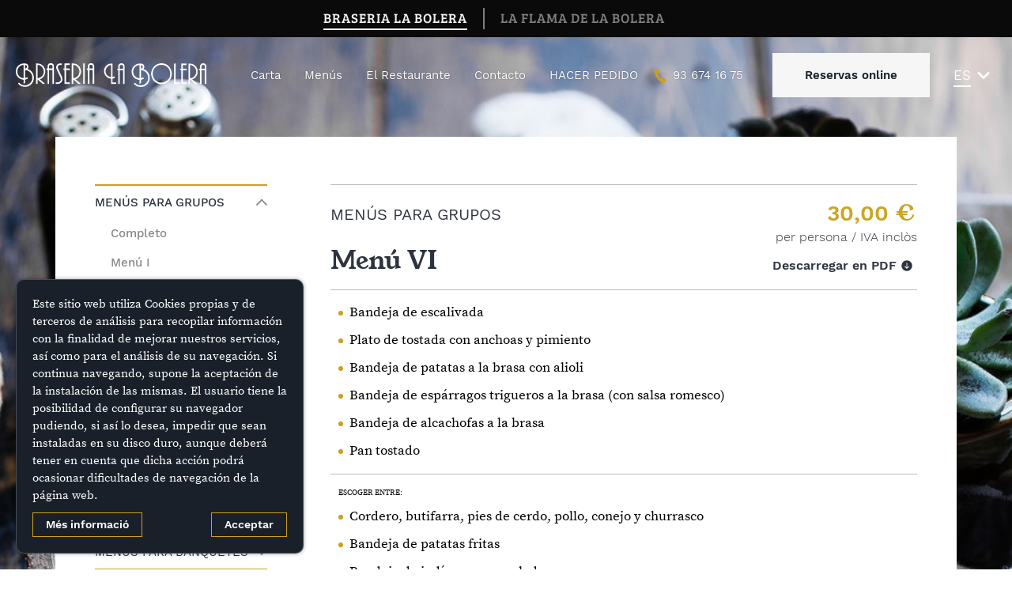

--- FILE ---
content_type: text/html; charset=UTF-8
request_url: https://www.restaurantlabolera.com/braseria/es/menu/menu-para-grupos-6/
body_size: 22774
content:
<!doctype html>
<html lang="es-ES">
<head>
	<meta charset="UTF-8">
	<meta name="viewport" content="width=device-width, initial-scale=1">
	<link rel="profile" href="https://gmpg.org/xfn/11">

    <meta name='robots' content='index, follow, max-image-preview:large, max-snippet:-1, max-video-preview:-1' />
	<style></style>
	
	<!-- This site is optimized with the Yoast SEO plugin v25.5 - https://yoast.com/wordpress/plugins/seo/ -->
	<title>Menú para grupos 6 - Braseria La Bolera</title>
<link crossorigin data-rocket-preconnect href="https://www.googletagmanager.com" rel="preconnect">
<link crossorigin data-rocket-preload as="font" href="https://www.restaurantlabolera.com/braseria/wp-content/themes/bolera/resources/fonts/sourceserifpro/source-serif-pro-v6-latin-regular.woff2" rel="preload">
<link crossorigin data-rocket-preload as="font" href="https://www.restaurantlabolera.com/braseria/wp-content/themes/bolera/resources/fonts/youngserif/youngserif-regular.woff" rel="preload">
<link crossorigin data-rocket-preload as="font" href="https://www.restaurantlabolera.com/braseria/wp-content/themes/bolera/resources/fonts/worksans/work-sans-v4-latin-300.woff2" rel="preload">
<link crossorigin data-rocket-preload as="font" href="https://www.restaurantlabolera.com/braseria/wp-content/themes/bolera/resources/fonts/worksans/work-sans-v4-latin-regular.woff2" rel="preload">
<link crossorigin data-rocket-preload as="font" href="https://www.restaurantlabolera.com/braseria/wp-content/themes/bolera/resources/fonts/worksans/work-sans-v4-latin-500.woff2" rel="preload">
<link crossorigin data-rocket-preload as="font" href="https://www.restaurantlabolera.com/braseria/wp-content/themes/bolera/resources/fonts/worksans/work-sans-v4-latin-600.woff2" rel="preload">
<link crossorigin data-rocket-preload as="font" href="https://www.restaurantlabolera.com/braseria/wp-content/themes/bolera/resources/fonts/bree/bree-serif-v9-latin-regular.woff2" rel="preload">
<style id="wpr-usedcss">img:is([sizes=auto i],[sizes^="auto," i]){contain-intrinsic-size:3000px 1500px}img.emoji{display:inline!important;border:none!important;box-shadow:none!important;height:1em!important;width:1em!important;margin:0 .07em!important;vertical-align:-.1em!important;background:0 0!important;padding:0!important}:where(.wp-block-button__link){border-radius:9999px;box-shadow:none;padding:calc(.667em + 2px) calc(1.333em + 2px);text-decoration:none}:root :where(.wp-block-button .wp-block-button__link.is-style-outline),:root :where(.wp-block-button.is-style-outline>.wp-block-button__link){border:2px solid;padding:.667em 1.333em}:root :where(.wp-block-button .wp-block-button__link.is-style-outline:not(.has-text-color)),:root :where(.wp-block-button.is-style-outline>.wp-block-button__link:not(.has-text-color)){color:currentColor}:root :where(.wp-block-button .wp-block-button__link.is-style-outline:not(.has-background)),:root :where(.wp-block-button.is-style-outline>.wp-block-button__link:not(.has-background)){background-color:initial;background-image:none}:where(.wp-block-calendar table:not(.has-background) th){background:#ddd}:where(.wp-block-columns){margin-bottom:1.75em}:where(.wp-block-columns.has-background){padding:1.25em 2.375em}:where(.wp-block-post-comments input[type=submit]){border:none}:where(.wp-block-cover-image:not(.has-text-color)),:where(.wp-block-cover:not(.has-text-color)){color:#fff}:where(.wp-block-cover-image.is-light:not(.has-text-color)),:where(.wp-block-cover.is-light:not(.has-text-color)){color:#000}:root :where(.wp-block-cover h1:not(.has-text-color)),:root :where(.wp-block-cover h2:not(.has-text-color)),:root :where(.wp-block-cover h3:not(.has-text-color)),:root :where(.wp-block-cover h4:not(.has-text-color)),:root :where(.wp-block-cover h5:not(.has-text-color)),:root :where(.wp-block-cover h6:not(.has-text-color)),:root :where(.wp-block-cover p:not(.has-text-color)){color:inherit}:where(.wp-block-file){margin-bottom:1.5em}:where(.wp-block-file__button){border-radius:2em;display:inline-block;padding:.5em 1em}:where(.wp-block-file__button):is(a):active,:where(.wp-block-file__button):is(a):focus,:where(.wp-block-file__button):is(a):hover,:where(.wp-block-file__button):is(a):visited{box-shadow:none;color:#fff;opacity:.85;text-decoration:none}:where(.wp-block-group.wp-block-group-is-layout-constrained){position:relative}:root :where(.wp-block-image.is-style-rounded img,.wp-block-image .is-style-rounded img){border-radius:9999px}:where(.wp-block-latest-comments:not([style*=line-height] .wp-block-latest-comments__comment)){line-height:1.1}:where(.wp-block-latest-comments:not([style*=line-height] .wp-block-latest-comments__comment-excerpt p)){line-height:1.8}:root :where(.wp-block-latest-posts.is-grid){padding:0}:root :where(.wp-block-latest-posts.wp-block-latest-posts__list){padding-left:0}ul{box-sizing:border-box}:root :where(.wp-block-list.has-background){padding:1.25em 2.375em}:where(.wp-block-navigation.has-background .wp-block-navigation-item a:not(.wp-element-button)),:where(.wp-block-navigation.has-background .wp-block-navigation-submenu a:not(.wp-element-button)){padding:.5em 1em}:where(.wp-block-navigation .wp-block-navigation__submenu-container .wp-block-navigation-item a:not(.wp-element-button)),:where(.wp-block-navigation .wp-block-navigation__submenu-container .wp-block-navigation-submenu a:not(.wp-element-button)),:where(.wp-block-navigation .wp-block-navigation__submenu-container .wp-block-navigation-submenu button.wp-block-navigation-item__content),:where(.wp-block-navigation .wp-block-navigation__submenu-container .wp-block-pages-list__item button.wp-block-navigation-item__content){padding:.5em 1em}:root :where(p.has-background){padding:1.25em 2.375em}:where(p.has-text-color:not(.has-link-color)) a{color:inherit}:where(.wp-block-post-comments-form) input:not([type=submit]),:where(.wp-block-post-comments-form) textarea{border:1px solid #949494;font-family:inherit;font-size:1em}:where(.wp-block-post-comments-form) input:where(:not([type=submit]):not([type=checkbox])),:where(.wp-block-post-comments-form) textarea{padding:calc(.667em + 2px)}:where(.wp-block-post-excerpt){box-sizing:border-box;margin-bottom:var(--wp--style--block-gap);margin-top:var(--wp--style--block-gap)}:where(.wp-block-preformatted.has-background){padding:1.25em 2.375em}:where(.wp-block-search__button){border:1px solid #ccc;padding:6px 10px}:where(.wp-block-search__input){font-family:inherit;font-size:inherit;font-style:inherit;font-weight:inherit;letter-spacing:inherit;line-height:inherit;text-transform:inherit}:where(.wp-block-search__button-inside .wp-block-search__inside-wrapper){border:1px solid #949494;box-sizing:border-box;padding:4px}:where(.wp-block-search__button-inside .wp-block-search__inside-wrapper) .wp-block-search__input{border:none;border-radius:0;padding:0 4px}:where(.wp-block-search__button-inside .wp-block-search__inside-wrapper) .wp-block-search__input:focus{outline:0}:where(.wp-block-search__button-inside .wp-block-search__inside-wrapper) :where(.wp-block-search__button){padding:4px 8px}:root :where(.wp-block-separator.is-style-dots){height:auto;line-height:1;text-align:center}:root :where(.wp-block-separator.is-style-dots):before{color:currentColor;content:"···";font-family:serif;font-size:1.5em;letter-spacing:2em;padding-left:2em}:root :where(.wp-block-site-logo.is-style-rounded){border-radius:9999px}:where(.wp-block-social-links:not(.is-style-logos-only)) .wp-social-link{background-color:#f0f0f0;color:#444}:where(.wp-block-social-links:not(.is-style-logos-only)) .wp-social-link-amazon{background-color:#f90;color:#fff}:where(.wp-block-social-links:not(.is-style-logos-only)) .wp-social-link-bandcamp{background-color:#1ea0c3;color:#fff}:where(.wp-block-social-links:not(.is-style-logos-only)) .wp-social-link-behance{background-color:#0757fe;color:#fff}:where(.wp-block-social-links:not(.is-style-logos-only)) .wp-social-link-bluesky{background-color:#0a7aff;color:#fff}:where(.wp-block-social-links:not(.is-style-logos-only)) .wp-social-link-codepen{background-color:#1e1f26;color:#fff}:where(.wp-block-social-links:not(.is-style-logos-only)) .wp-social-link-deviantart{background-color:#02e49b;color:#fff}:where(.wp-block-social-links:not(.is-style-logos-only)) .wp-social-link-discord{background-color:#5865f2;color:#fff}:where(.wp-block-social-links:not(.is-style-logos-only)) .wp-social-link-dribbble{background-color:#e94c89;color:#fff}:where(.wp-block-social-links:not(.is-style-logos-only)) .wp-social-link-dropbox{background-color:#4280ff;color:#fff}:where(.wp-block-social-links:not(.is-style-logos-only)) .wp-social-link-etsy{background-color:#f45800;color:#fff}:where(.wp-block-social-links:not(.is-style-logos-only)) .wp-social-link-facebook{background-color:#0866ff;color:#fff}:where(.wp-block-social-links:not(.is-style-logos-only)) .wp-social-link-fivehundredpx{background-color:#000;color:#fff}:where(.wp-block-social-links:not(.is-style-logos-only)) .wp-social-link-flickr{background-color:#0461dd;color:#fff}:where(.wp-block-social-links:not(.is-style-logos-only)) .wp-social-link-foursquare{background-color:#e65678;color:#fff}:where(.wp-block-social-links:not(.is-style-logos-only)) .wp-social-link-github{background-color:#24292d;color:#fff}:where(.wp-block-social-links:not(.is-style-logos-only)) .wp-social-link-goodreads{background-color:#eceadd;color:#382110}:where(.wp-block-social-links:not(.is-style-logos-only)) .wp-social-link-google{background-color:#ea4434;color:#fff}:where(.wp-block-social-links:not(.is-style-logos-only)) .wp-social-link-gravatar{background-color:#1d4fc4;color:#fff}:where(.wp-block-social-links:not(.is-style-logos-only)) .wp-social-link-instagram{background-color:#f00075;color:#fff}:where(.wp-block-social-links:not(.is-style-logos-only)) .wp-social-link-lastfm{background-color:#e21b24;color:#fff}:where(.wp-block-social-links:not(.is-style-logos-only)) .wp-social-link-linkedin{background-color:#0d66c2;color:#fff}:where(.wp-block-social-links:not(.is-style-logos-only)) .wp-social-link-mastodon{background-color:#3288d4;color:#fff}:where(.wp-block-social-links:not(.is-style-logos-only)) .wp-social-link-medium{background-color:#000;color:#fff}:where(.wp-block-social-links:not(.is-style-logos-only)) .wp-social-link-meetup{background-color:#f6405f;color:#fff}:where(.wp-block-social-links:not(.is-style-logos-only)) .wp-social-link-patreon{background-color:#000;color:#fff}:where(.wp-block-social-links:not(.is-style-logos-only)) .wp-social-link-pinterest{background-color:#e60122;color:#fff}:where(.wp-block-social-links:not(.is-style-logos-only)) .wp-social-link-pocket{background-color:#ef4155;color:#fff}:where(.wp-block-social-links:not(.is-style-logos-only)) .wp-social-link-reddit{background-color:#ff4500;color:#fff}:where(.wp-block-social-links:not(.is-style-logos-only)) .wp-social-link-skype{background-color:#0478d7;color:#fff}:where(.wp-block-social-links:not(.is-style-logos-only)) .wp-social-link-snapchat{background-color:#fefc00;color:#fff;stroke:#000}:where(.wp-block-social-links:not(.is-style-logos-only)) .wp-social-link-soundcloud{background-color:#ff5600;color:#fff}:where(.wp-block-social-links:not(.is-style-logos-only)) .wp-social-link-spotify{background-color:#1bd760;color:#fff}:where(.wp-block-social-links:not(.is-style-logos-only)) .wp-social-link-telegram{background-color:#2aabee;color:#fff}:where(.wp-block-social-links:not(.is-style-logos-only)) .wp-social-link-threads{background-color:#000;color:#fff}:where(.wp-block-social-links:not(.is-style-logos-only)) .wp-social-link-tiktok{background-color:#000;color:#fff}:where(.wp-block-social-links:not(.is-style-logos-only)) .wp-social-link-tumblr{background-color:#011835;color:#fff}:where(.wp-block-social-links:not(.is-style-logos-only)) .wp-social-link-twitch{background-color:#6440a4;color:#fff}:where(.wp-block-social-links:not(.is-style-logos-only)) .wp-social-link-twitter{background-color:#1da1f2;color:#fff}:where(.wp-block-social-links:not(.is-style-logos-only)) .wp-social-link-vimeo{background-color:#1eb7ea;color:#fff}:where(.wp-block-social-links:not(.is-style-logos-only)) .wp-social-link-vk{background-color:#4680c2;color:#fff}:where(.wp-block-social-links:not(.is-style-logos-only)) .wp-social-link-wordpress{background-color:#3499cd;color:#fff}:where(.wp-block-social-links:not(.is-style-logos-only)) .wp-social-link-whatsapp{background-color:#25d366;color:#fff}:where(.wp-block-social-links:not(.is-style-logos-only)) .wp-social-link-x{background-color:#000;color:#fff}:where(.wp-block-social-links:not(.is-style-logos-only)) .wp-social-link-yelp{background-color:#d32422;color:#fff}:where(.wp-block-social-links:not(.is-style-logos-only)) .wp-social-link-youtube{background-color:red;color:#fff}:where(.wp-block-social-links.is-style-logos-only) .wp-social-link{background:0 0}:where(.wp-block-social-links.is-style-logos-only) .wp-social-link svg{height:1.25em;width:1.25em}:where(.wp-block-social-links.is-style-logos-only) .wp-social-link-amazon{color:#f90}:where(.wp-block-social-links.is-style-logos-only) .wp-social-link-bandcamp{color:#1ea0c3}:where(.wp-block-social-links.is-style-logos-only) .wp-social-link-behance{color:#0757fe}:where(.wp-block-social-links.is-style-logos-only) .wp-social-link-bluesky{color:#0a7aff}:where(.wp-block-social-links.is-style-logos-only) .wp-social-link-codepen{color:#1e1f26}:where(.wp-block-social-links.is-style-logos-only) .wp-social-link-deviantart{color:#02e49b}:where(.wp-block-social-links.is-style-logos-only) .wp-social-link-discord{color:#5865f2}:where(.wp-block-social-links.is-style-logos-only) .wp-social-link-dribbble{color:#e94c89}:where(.wp-block-social-links.is-style-logos-only) .wp-social-link-dropbox{color:#4280ff}:where(.wp-block-social-links.is-style-logos-only) .wp-social-link-etsy{color:#f45800}:where(.wp-block-social-links.is-style-logos-only) .wp-social-link-facebook{color:#0866ff}:where(.wp-block-social-links.is-style-logos-only) .wp-social-link-fivehundredpx{color:#000}:where(.wp-block-social-links.is-style-logos-only) .wp-social-link-flickr{color:#0461dd}:where(.wp-block-social-links.is-style-logos-only) .wp-social-link-foursquare{color:#e65678}:where(.wp-block-social-links.is-style-logos-only) .wp-social-link-github{color:#24292d}:where(.wp-block-social-links.is-style-logos-only) .wp-social-link-goodreads{color:#382110}:where(.wp-block-social-links.is-style-logos-only) .wp-social-link-google{color:#ea4434}:where(.wp-block-social-links.is-style-logos-only) .wp-social-link-gravatar{color:#1d4fc4}:where(.wp-block-social-links.is-style-logos-only) .wp-social-link-instagram{color:#f00075}:where(.wp-block-social-links.is-style-logos-only) .wp-social-link-lastfm{color:#e21b24}:where(.wp-block-social-links.is-style-logos-only) .wp-social-link-linkedin{color:#0d66c2}:where(.wp-block-social-links.is-style-logos-only) .wp-social-link-mastodon{color:#3288d4}:where(.wp-block-social-links.is-style-logos-only) .wp-social-link-medium{color:#000}:where(.wp-block-social-links.is-style-logos-only) .wp-social-link-meetup{color:#f6405f}:where(.wp-block-social-links.is-style-logos-only) .wp-social-link-patreon{color:#000}:where(.wp-block-social-links.is-style-logos-only) .wp-social-link-pinterest{color:#e60122}:where(.wp-block-social-links.is-style-logos-only) .wp-social-link-pocket{color:#ef4155}:where(.wp-block-social-links.is-style-logos-only) .wp-social-link-reddit{color:#ff4500}:where(.wp-block-social-links.is-style-logos-only) .wp-social-link-skype{color:#0478d7}:where(.wp-block-social-links.is-style-logos-only) .wp-social-link-snapchat{color:#fff;stroke:#000}:where(.wp-block-social-links.is-style-logos-only) .wp-social-link-soundcloud{color:#ff5600}:where(.wp-block-social-links.is-style-logos-only) .wp-social-link-spotify{color:#1bd760}:where(.wp-block-social-links.is-style-logos-only) .wp-social-link-telegram{color:#2aabee}:where(.wp-block-social-links.is-style-logos-only) .wp-social-link-threads{color:#000}:where(.wp-block-social-links.is-style-logos-only) .wp-social-link-tiktok{color:#000}:where(.wp-block-social-links.is-style-logos-only) .wp-social-link-tumblr{color:#011835}:where(.wp-block-social-links.is-style-logos-only) .wp-social-link-twitch{color:#6440a4}:where(.wp-block-social-links.is-style-logos-only) .wp-social-link-twitter{color:#1da1f2}:where(.wp-block-social-links.is-style-logos-only) .wp-social-link-vimeo{color:#1eb7ea}:where(.wp-block-social-links.is-style-logos-only) .wp-social-link-vk{color:#4680c2}:where(.wp-block-social-links.is-style-logos-only) .wp-social-link-whatsapp{color:#25d366}:where(.wp-block-social-links.is-style-logos-only) .wp-social-link-wordpress{color:#3499cd}:where(.wp-block-social-links.is-style-logos-only) .wp-social-link-x{color:#000}:where(.wp-block-social-links.is-style-logos-only) .wp-social-link-yelp{color:#d32422}:where(.wp-block-social-links.is-style-logos-only) .wp-social-link-youtube{color:red}:root :where(.wp-block-social-links .wp-social-link a){padding:.25em}:root :where(.wp-block-social-links.is-style-logos-only .wp-social-link a){padding:0}:root :where(.wp-block-social-links.is-style-pill-shape .wp-social-link a){padding-left:.6666666667em;padding-right:.6666666667em}:root :where(.wp-block-tag-cloud.is-style-outline){display:flex;flex-wrap:wrap;gap:1ch}:root :where(.wp-block-tag-cloud.is-style-outline a){border:1px solid;font-size:unset!important;margin-right:0;padding:1ch 2ch;text-decoration:none!important}:root :where(.wp-block-table-of-contents){box-sizing:border-box}:where(.wp-block-term-description){box-sizing:border-box;margin-bottom:var(--wp--style--block-gap);margin-top:var(--wp--style--block-gap)}:where(pre.wp-block-verse){font-family:inherit}.entry-content{counter-reset:footnotes}:root{--wp--preset--font-size--normal:16px;--wp--preset--font-size--huge:42px}.screen-reader-text{border:0;clip-path:inset(50%);height:1px;margin:-1px;overflow:hidden;padding:0;position:absolute;width:1px;word-wrap:normal!important}.screen-reader-text:focus{background-color:#ddd;clip-path:none;color:#444;display:block;font-size:1em;height:auto;left:5px;line-height:normal;padding:15px 23px 14px;text-decoration:none;top:5px;width:auto;z-index:100000}html :where(.has-border-color){border-style:solid}html :where([style*=border-top-color]){border-top-style:solid}html :where([style*=border-right-color]){border-right-style:solid}html :where([style*=border-bottom-color]){border-bottom-style:solid}html :where([style*=border-left-color]){border-left-style:solid}html :where([style*=border-width]){border-style:solid}html :where([style*=border-top-width]){border-top-style:solid}html :where([style*=border-right-width]){border-right-style:solid}html :where([style*=border-bottom-width]){border-bottom-style:solid}html :where([style*=border-left-width]){border-left-style:solid}html :where(img[class*=wp-image-]){height:auto;max-width:100%}:where(figure){margin:0 0 1em}html :where(.is-position-sticky){--wp-admin--admin-bar--position-offset:var(--wp-admin--admin-bar--height,0px)}@media screen and (max-width:600px){html :where(.is-position-sticky){--wp-admin--admin-bar--position-offset:0px}}:root{--wp--preset--aspect-ratio--square:1;--wp--preset--aspect-ratio--4-3:4/3;--wp--preset--aspect-ratio--3-4:3/4;--wp--preset--aspect-ratio--3-2:3/2;--wp--preset--aspect-ratio--2-3:2/3;--wp--preset--aspect-ratio--16-9:16/9;--wp--preset--aspect-ratio--9-16:9/16;--wp--preset--color--black:#000000;--wp--preset--color--cyan-bluish-gray:#abb8c3;--wp--preset--color--white:#ffffff;--wp--preset--color--pale-pink:#f78da7;--wp--preset--color--vivid-red:#cf2e2e;--wp--preset--color--luminous-vivid-orange:#ff6900;--wp--preset--color--luminous-vivid-amber:#fcb900;--wp--preset--color--light-green-cyan:#7bdcb5;--wp--preset--color--vivid-green-cyan:#00d084;--wp--preset--color--pale-cyan-blue:#8ed1fc;--wp--preset--color--vivid-cyan-blue:#0693e3;--wp--preset--color--vivid-purple:#9b51e0;--wp--preset--gradient--vivid-cyan-blue-to-vivid-purple:linear-gradient(135deg,rgba(6, 147, 227, 1) 0%,rgb(155, 81, 224) 100%);--wp--preset--gradient--light-green-cyan-to-vivid-green-cyan:linear-gradient(135deg,rgb(122, 220, 180) 0%,rgb(0, 208, 130) 100%);--wp--preset--gradient--luminous-vivid-amber-to-luminous-vivid-orange:linear-gradient(135deg,rgba(252, 185, 0, 1) 0%,rgba(255, 105, 0, 1) 100%);--wp--preset--gradient--luminous-vivid-orange-to-vivid-red:linear-gradient(135deg,rgba(255, 105, 0, 1) 0%,rgb(207, 46, 46) 100%);--wp--preset--gradient--very-light-gray-to-cyan-bluish-gray:linear-gradient(135deg,rgb(238, 238, 238) 0%,rgb(169, 184, 195) 100%);--wp--preset--gradient--cool-to-warm-spectrum:linear-gradient(135deg,rgb(74, 234, 220) 0%,rgb(151, 120, 209) 20%,rgb(207, 42, 186) 40%,rgb(238, 44, 130) 60%,rgb(251, 105, 98) 80%,rgb(254, 248, 76) 100%);--wp--preset--gradient--blush-light-purple:linear-gradient(135deg,rgb(255, 206, 236) 0%,rgb(152, 150, 240) 100%);--wp--preset--gradient--blush-bordeaux:linear-gradient(135deg,rgb(254, 205, 165) 0%,rgb(254, 45, 45) 50%,rgb(107, 0, 62) 100%);--wp--preset--gradient--luminous-dusk:linear-gradient(135deg,rgb(255, 203, 112) 0%,rgb(199, 81, 192) 50%,rgb(65, 88, 208) 100%);--wp--preset--gradient--pale-ocean:linear-gradient(135deg,rgb(255, 245, 203) 0%,rgb(182, 227, 212) 50%,rgb(51, 167, 181) 100%);--wp--preset--gradient--electric-grass:linear-gradient(135deg,rgb(202, 248, 128) 0%,rgb(113, 206, 126) 100%);--wp--preset--gradient--midnight:linear-gradient(135deg,rgb(2, 3, 129) 0%,rgb(40, 116, 252) 100%);--wp--preset--font-size--small:13px;--wp--preset--font-size--medium:20px;--wp--preset--font-size--large:36px;--wp--preset--font-size--x-large:42px;--wp--preset--spacing--20:0.44rem;--wp--preset--spacing--30:0.67rem;--wp--preset--spacing--40:1rem;--wp--preset--spacing--50:1.5rem;--wp--preset--spacing--60:2.25rem;--wp--preset--spacing--70:3.38rem;--wp--preset--spacing--80:5.06rem;--wp--preset--shadow--natural:6px 6px 9px rgba(0, 0, 0, .2);--wp--preset--shadow--deep:12px 12px 50px rgba(0, 0, 0, .4);--wp--preset--shadow--sharp:6px 6px 0px rgba(0, 0, 0, .2);--wp--preset--shadow--outlined:6px 6px 0px -3px rgba(255, 255, 255, 1),6px 6px rgba(0, 0, 0, 1);--wp--preset--shadow--crisp:6px 6px 0px rgba(0, 0, 0, 1)}:where(.is-layout-flex){gap:.5em}:where(.is-layout-grid){gap:.5em}:where(.wp-block-post-template.is-layout-flex){gap:1.25em}:where(.wp-block-post-template.is-layout-grid){gap:1.25em}:where(.wp-block-columns.is-layout-flex){gap:2em}:where(.wp-block-columns.is-layout-grid){gap:2em}:root :where(.wp-block-pullquote){font-size:1.5em;line-height:1.6}html{line-height:1.15;-webkit-text-size-adjust:100%;padding:0;margin:0}body{margin:0}h1{font-size:2em;margin:.67em 0}hr{box-sizing:content-box;height:0;overflow:visible}p{margin-block-start:0;margin-block-end:10px}li{list-style-type:none}a{background-color:transparent}img{border-style:none}button,input,optgroup,select,textarea{font-family:inherit;font-size:100%;line-height:1.15;margin:0}button,input{overflow:visible}button,select{text-transform:none}[type=button],[type=submit],button{-webkit-appearance:button}[type=button]::-moz-focus-inner,[type=submit]::-moz-focus-inner,button::-moz-focus-inner{border-style:none;padding:0}[type=button]:-moz-focusring,[type=submit]:-moz-focusring,button:-moz-focusring{outline:ButtonText dotted 1px}fieldset{padding:.35em .75em .625em}legend{box-sizing:border-box;color:inherit;display:table;max-width:100%;padding:0;white-space:normal}progress{vertical-align:baseline}textarea{overflow:auto}[type=checkbox],[type=radio]{box-sizing:border-box;padding:0}[type=number]::-webkit-inner-spin-button,[type=number]::-webkit-outer-spin-button{height:auto}::-webkit-file-upload-button{-webkit-appearance:button;font:inherit}template{display:none}[hidden]{display:none}body,button,input,optgroup,select,textarea{color:#404040;font-family:sans-serif;font-size:16px;font-size:1rem;line-height:1.5}h1,h2{clear:both}html{box-sizing:border-box}*,:after,:before{box-sizing:inherit}body{background:#fff}hr{background-color:#bbbcc0;border:0;height:1px;margin-bottom:1.5em}ul{margin:0}ul{list-style:none;list-style-type:none;margin-block-start:0;margin-block-end:0;padding-inline-start:0}li>ul{margin-bottom:0;margin-left:0}img{height:auto;max-width:100%}table{margin:0 0 1.5em;width:100%}button,input[type=button],input[type=submit]{border:1px solid;border-color:#ccc #ccc #bbb;border-radius:3px;background:#e6e6e6;color:rgba(0,0,0,.8);font-size:12px;font-size:.75rem;line-height:1;padding:.6em 1em .4em}button:hover,input[type=button]:hover,input[type=submit]:hover{border-color:#ccc #bbb #aaa}button:active,button:focus,input[type=button]:active,input[type=button]:focus,input[type=submit]:active,input[type=submit]:focus{border-color:#aaa #bbb #bbb}input[type=email],input[type=number],input[type=text],input[type=url],textarea{color:#666;border:1px solid #ccc;border-radius:3px;padding:3px}input[type=email]:focus,input[type=number]:focus,input[type=text]:focus,input[type=url]:focus,textarea:focus{color:#111}select{border:1px solid #ccc}textarea{width:100%}a{color:#000;text-decoration:none}.screen-reader-text{border:0;clip:rect(1px,1px,1px,1px);clip-path:inset(50%);height:1px;margin:-1px;overflow:hidden;padding:0;position:absolute!important;width:1px;word-wrap:normal!important}.screen-reader-text:focus{background-color:#f1f1f1;border-radius:3px;box-shadow:0 0 2px 2px rgba(0,0,0,.6);clip:auto!important;clip-path:none;color:#21759b;display:block;font-size:14px;font-size:.875rem;font-weight:700;height:auto;left:5px;line-height:normal;padding:15px 23px 14px;text-decoration:none;top:5px;width:auto;z-index:100000}#content[tabindex="-1"]:focus{outline:0}.entry-content:after,.entry-content:before,.site-content:after,.site-content:before,.site-footer:after,.site-footer:before{content:"";display:table;table-layout:fixed}.entry-content:after,.site-content:after,.site-footer:after,.site-header:after{clear:both}.widget select{max-width:100%}.page,.post{margin:0}iframe,object{max-width:100%}.custom-logo-link{display:inline-block}@font-face{font-display:swap;font-family:'Source Serif Pro';font-style:normal;font-weight:400;src:url("https://www.restaurantlabolera.com/braseria/wp-content/themes/bolera/resources/fonts/sourceserifpro/source-serif-pro-v6-latin-regular.eot");src:local("Source Serif Pro"),local("SourceSerifPro-Regular"),url("https://www.restaurantlabolera.com/braseria/wp-content/themes/bolera/resources/fonts/sourceserifpro/source-serif-pro-v6-latin-regular.eot?#iefix") format("embedded-opentype"),url("https://www.restaurantlabolera.com/braseria/wp-content/themes/bolera/resources/fonts/sourceserifpro/source-serif-pro-v6-latin-regular.woff2") format("woff2"),url("https://www.restaurantlabolera.com/braseria/wp-content/themes/bolera/resources/fonts/sourceserifpro/source-serif-pro-v6-latin-regular.woff") format("woff"),url("https://www.restaurantlabolera.com/braseria/wp-content/themes/bolera/resources/fonts/sourceserifpro/source-serif-pro-v6-latin-regular.ttf") format("truetype"),url("https://www.restaurantlabolera.com/braseria/wp-content/themes/bolera/resources/fonts/sourceserifpro/source-serif-pro-v6-latin-regular.svg#SourceSerifPro") format("svg")}@font-face{font-display:swap;font-family:YoungSerif;font-style:normal;font-weight:400;src:url("https://www.restaurantlabolera.com/braseria/wp-content/themes/bolera/resources/fonts/youngserif/youngserif-regular.eot");src:local("Young Serif Regular"),local("YoungSerif-Regular"),url("https://www.restaurantlabolera.com/braseria/wp-content/themes/bolera/resources/fonts/youngserif/youngserif-regular.woff") format("woff"),url("https://www.restaurantlabolera.com/braseria/wp-content/themes/bolera/resources/fonts/youngserif/youngserif-regular.ttf") format("truetype"),url("https://www.restaurantlabolera.com/braseria/wp-content/themes/bolera/resources/fonts/youngserif/youngserif-regular.svg#youngserifregular") format("svg")}@font-face{font-display:swap;font-family:'Work Sans';font-style:normal;font-weight:300;src:url("https://www.restaurantlabolera.com/braseria/wp-content/themes/bolera/resources/fonts/worksans/work-sans-v4-latin-300.eot");src:local("Work Sans Light"),local("WorkSans-Light"),url("https://www.restaurantlabolera.com/braseria/wp-content/themes/bolera/resources/fonts/worksans/work-sans-v4-latin-300.eot?#iefix") format("embedded-opentype"),url("https://www.restaurantlabolera.com/braseria/wp-content/themes/bolera/resources/fonts/worksans/work-sans-v4-latin-300.woff2") format("woff2"),url("https://www.restaurantlabolera.com/braseria/wp-content/themes/bolera/resources/fonts/worksans/work-sans-v4-latin-300.woff") format("woff"),url("https://www.restaurantlabolera.com/braseria/wp-content/themes/bolera/resources/fonts/worksans/work-sans-v4-latin-300.ttf") format("truetype"),url("https://www.restaurantlabolera.com/braseria/wp-content/themes/bolera/resources/fonts/worksans/work-sans-v4-latin-300.svg#WorkSans") format("svg")}@font-face{font-display:swap;font-family:'Work Sans';font-style:normal;font-weight:400;src:url("https://www.restaurantlabolera.com/braseria/wp-content/themes/bolera/resources/fonts/worksans/work-sans-v4-latin-regular.eot");src:local("Work Sans"),local("WorkSans-Regular"),url("https://www.restaurantlabolera.com/braseria/wp-content/themes/bolera/resources/fonts/worksans/work-sans-v4-latin-regular.eot?#iefix") format("embedded-opentype"),url("https://www.restaurantlabolera.com/braseria/wp-content/themes/bolera/resources/fonts/worksans/work-sans-v4-latin-regular.woff2") format("woff2"),url("https://www.restaurantlabolera.com/braseria/wp-content/themes/bolera/resources/fonts/worksans/work-sans-v4-latin-regular.woff") format("woff"),url("https://www.restaurantlabolera.com/braseria/wp-content/themes/bolera/resources/fonts/worksans/work-sans-v4-latin-regular.ttf") format("truetype"),url("https://www.restaurantlabolera.com/braseria/wp-content/themes/bolera/resources/fonts/worksans/work-sans-v4-latin-regular.svg#WorkSans") format("svg")}@font-face{font-display:swap;font-family:'Work Sans';font-style:normal;font-weight:500;src:url("https://www.restaurantlabolera.com/braseria/wp-content/themes/bolera/resources/fonts/worksans/work-sans-v4-latin-500.eot");src:local("Work Sans Medium"),local("WorkSans-Medium"),url("https://www.restaurantlabolera.com/braseria/wp-content/themes/bolera/resources/fonts/worksans/work-sans-v4-latin-500.eot?#iefix") format("embedded-opentype"),url("https://www.restaurantlabolera.com/braseria/wp-content/themes/bolera/resources/fonts/worksans/work-sans-v4-latin-500.woff2") format("woff2"),url("https://www.restaurantlabolera.com/braseria/wp-content/themes/bolera/resources/fonts/worksans/work-sans-v4-latin-500.woff") format("woff"),url("https://www.restaurantlabolera.com/braseria/wp-content/themes/bolera/resources/fonts/worksans/work-sans-v4-latin-500.ttf") format("truetype"),url("https://www.restaurantlabolera.com/braseria/wp-content/themes/bolera/resources/fonts/worksans/work-sans-v4-latin-500.svg#WorkSans") format("svg")}@font-face{font-display:swap;font-family:'Work Sans';font-style:normal;font-weight:600;src:url("https://www.restaurantlabolera.com/braseria/wp-content/themes/bolera/resources/fonts/worksans/work-sans-v4-latin-600.eot");src:local("Work Sans SemiBold"),local("WorkSans-SemiBold"),url("https://www.restaurantlabolera.com/braseria/wp-content/themes/bolera/resources/fonts/worksans/work-sans-v4-latin-600.eot?#iefix") format("embedded-opentype"),url("https://www.restaurantlabolera.com/braseria/wp-content/themes/bolera/resources/fonts/worksans/work-sans-v4-latin-600.woff2") format("woff2"),url("https://www.restaurantlabolera.com/braseria/wp-content/themes/bolera/resources/fonts/worksans/work-sans-v4-latin-600.woff") format("woff"),url("https://www.restaurantlabolera.com/braseria/wp-content/themes/bolera/resources/fonts/worksans/work-sans-v4-latin-600.ttf") format("truetype"),url("https://www.restaurantlabolera.com/braseria/wp-content/themes/bolera/resources/fonts/worksans/work-sans-v4-latin-600.svg#WorkSans") format("svg")}@font-face{font-display:swap;font-family:'Bree Serif';font-style:normal;font-weight:400;src:url("https://www.restaurantlabolera.com/braseria/wp-content/themes/bolera/resources/fonts/bree/bree-serif-v9-latin-regular.eot");src:local("Bree Serif Regular"),local("BreeSerif-Regular"),url("https://www.restaurantlabolera.com/braseria/wp-content/themes/bolera/resources/fonts/bree/bree-serif-v9-latin-regular.eot?#iefix") format("embedded-opentype"),url("https://www.restaurantlabolera.com/braseria/wp-content/themes/bolera/resources/fonts/bree/bree-serif-v9-latin-regular.woff2") format("woff2"),url("https://www.restaurantlabolera.com/braseria/wp-content/themes/bolera/resources/fonts/bree/bree-serif-v9-latin-regular.woff") format("woff"),url("https://www.restaurantlabolera.com/braseria/wp-content/themes/bolera/resources/fonts/bree/bree-serif-v9-latin-regular.ttf") format("truetype"),url("https://www.restaurantlabolera.com/braseria/wp-content/themes/bolera/resources/fonts/bree/bree-serif-v9-latin-regular.svg#BreeSerif") format("svg")}*{-ms-box-sizing:border-box;-moz-box-sizing:border-box;-webkit-box-sizing:border-box;box-sizing:border-box}body,html{padding:0;margin:0}body{font-size:10px;color:#000;position:relative;font-family:"Source Serif Pro",serif}a,caption,li,p{font-size:17px;font-family:"Source Serif Pro",serif;color:#000;font-weight:400;line-height:150%}a+h1:not([class]),a+h2:not([class]),caption+h1:not([class]),caption+h2:not([class]),li+h1:not([class]),li+h2:not([class]),p+h1:not([class]),p+h2:not([class]){margin-top:40px}a:not([class]){color:#000}h1,h2{margin-top:.35em;margin-bottom:.8em;font-weight:600;color:#000}h1:not([class]),h1[class=""],h2:not([class]),h2[class=""]{line-height:120%}h1{font-size:39px;font-family:YoungSerif,sans-serif}h2{font-size:32px;font-family:YoungSerif,sans-serif}img{display:block;max-width:100%}ul:not([class]),ul[class=""]{list-style-type:none;padding-left:10px;margin-top:16px;margin-bottom:16px}ul:not([class]) ul,ul[class=""] ul{margin:10px 0;list-style-type:none}ul:not([class]) li,ul[class=""] li{position:relative;padding-left:14px}ul:not([class]) li:before,ul[class=""] li:before{position:absolute;left:0;top:10px;top:9.5px;content:'';display:inline-block;vertical-align:top;width:6px;height:6px;background-color:#cca01d;-webkit-border-radius:6px;-moz-border-radius:6px;border-radius:6px}ul:not([class]) li+li,ul[class=""] li+li{margin-top:10px}@keyframes shakephone{10%,90%{transform:translate3d(-1px,0,0)}20%,80%{transform:translate3d(1px,0,0)}30%,50%,70%{transform:translate3d(-1px,0,0)}40%,60%{transform:translate3d(1px,0,0)}}.bolera_booking_button{font-family:"Work Sans",sans-serif;display:inline-block;padding-top:20px;padding-bottom:20px;padding-left:100px;padding-right:100px;text-decoration:none;cursor:pointer;border-width:1px;border-style:solid;font-weight:600;-webkit-border-radius:0px;-moz-border-radius:0;border-radius:0;-webkit-transition:color .3s ease-in-out,background-color .3s ease-in-out,border-color .3s ease-in-out;-moz-transition:color .3s ease-in-out,background-color .3s ease-in-out,border-color .3s ease-in-out;-ms-transition:color .3s ease-in-out,background-color .3s ease-in-out,border-color .3s ease-in-out;-o-transition:color .3s ease-in-out,background-color .3s ease-in-out,border-color .3s ease-in-out;transition:color .3s ease-in-out,background-color .3s ease-in-out,border-color .3s ease-in-out;color:#fff;border-color:#cca01d;background-color:transparent}.bolera_booking_button:hover{background-color:#cca01d}.bolera_contact_phone_button{color:inherit;-webkit-transition:color .3s ease-in-out;-moz-transition:color .3s ease-in-out;-ms-transition:color .3s ease-in-out;-o-transition:color .3s ease-in-out;transition:color .3s ease-in-out}.bolera_contact_phone_button:hover{color:#cca01d}.bolera_contact_phone_button:hover .bolera_phone_icon{animation:.82s cubic-bezier(.36,.07,.19,.97) both shakephone}.bolera_contact_phone_button .bolera_phone_icon{width:20px;margin-right:6px;display:inline-block;vertical-align:top;padding-top:3px}.bolera_contact_phone_button .bolera_phone_icon svg{display:block;width:100%;height:auto}.bolera_contact_phone_button .bolera_phone_icon svg,.bolera_contact_phone_button .bolera_phone_icon svg *{stroke:#cca01d;fill:#cca01d}.bolera_contact_phone_button .number{font-family:"Work Sans",sans-serif;display:inline-block;vertical-align:top;font-size:20px}.download_pdf_button{display:inline-block;line-height:16px;position:relative;color:#2d333f;padding-left:6px;padding-right:6px}.download_pdf_button:after{content:"";display:block;position:absolute;height:2px;width:100%;left:0;top:50%;background-color:#cca01d;opacity:0;-webkit-transition:background-color .3s ease-in-out,opacity .3s ease-in-out;-moz-transition:background-color .3s ease-in-out,opacity .3s ease-in-out;-ms-transition:background-color .3s ease-in-out,opacity .3s ease-in-out;-o-transition:background-color .3s ease-in-out,opacity .3s ease-in-out;transition:background-color .3s ease-in-out,opacity .3s ease-in-out}.download_pdf_button:hover:after{opacity:.6}.download_pdf_button .download_text{font-family:"Work Sans",sans-serif;-webkit-transition:color .3s ease-in-out;-moz-transition:color .3s ease-in-out;-ms-transition:color .3s ease-in-out;-o-transition:color .3s ease-in-out;transition:color .3s ease-in-out;font-size:16px;line-height:16px;font-weight:600;display:inline-block;vertical-align:top;margin-right:6px}.download_pdf_button .bolera_download_icon{width:14px;height:14px;display:inline-block;vertical-align:top;padding-top:1px}.download_pdf_button .bolera_download_icon,.download_pdf_button .bolera_download_icon *{-webkit-transition:fill .3s ease-in-out,stroke .3s ease-in-out;-moz-transition:fill .3s ease-in-out,stroke .3s ease-in-out;-ms-transition:fill .3s ease-in-out,stroke .3s ease-in-out;-o-transition:fill .3s ease-in-out,stroke .3s ease-in-out;transition:fill .3s ease-in-out,stroke .3s ease-in-out}.download_pdf_button .bolera_download_icon,.download_pdf_button .bolera_download_icon *{stroke:#2d333f;fill:#2d333f}.download_pdf_button .bolera_download_icon svg{display:block;width:100%;height:auto}.download_pdf_for_carta_button_wrapper{text-align:center}.bolera_cookies_popup_wrapper:not(.visible){display:none}.bolera_cookies_popup_wrapper.visible{position:fixed;width:90%;padding:20px;width:100%;background-color:#19202a;z-index:83;border:1px solid rgba(255,255,255,.2);-webkit-box-shadow:0 0 5px 0 rgba(0,0,0,.4);-moz-box-shadow:0 0 5px 0 rgba(0,0,0,.4);box-shadow:0 0 5px 0 rgba(0,0,0,.4);-webkit-border-radius:10px;-moz-border-radius:10px;border-radius:10px}@media (max-width:767px){.bolera_cookies_popup_wrapper.visible{left:5%;bottom:5%;width:90%}.multisites-pre-header{padding-top:6px;padding-bottom:6px}}@media (min-width:768px) and (max-width:1034px){.bolera_cookies_popup_wrapper.visible{bottom:20px;left:20px}.bolera_cookies_popup_wrapper.visible{width:354.18182px}}@media (min-width:1035px) and (max-width:1189px){.bolera_cookies_popup_wrapper.visible{bottom:20px;left:20px}.bolera_cookies_popup_wrapper.visible{width:481px}.multisites-pre-header{padding-top:10px;padding-bottom:10px}}.bolera_cookies_popup_wrapper.visible .cookies_popup_message{font-size:15px;margin:0;color:#fff;margin-bottom:10px}.bolera_cookies_popup_wrapper.visible .cookies_popup_message a,.bolera_cookies_popup_wrapper.visible .cookies_popup_message li,.bolera_cookies_popup_wrapper.visible .cookies_popup_message p{font-size:inherit;font-family:inherit;color:inherit;margin:0}.bolera_cookies_popup_wrapper.visible .cookies_popup_message a+a,.bolera_cookies_popup_wrapper.visible .cookies_popup_message a+li,.bolera_cookies_popup_wrapper.visible .cookies_popup_message a+p,.bolera_cookies_popup_wrapper.visible .cookies_popup_message li+a,.bolera_cookies_popup_wrapper.visible .cookies_popup_message li+li,.bolera_cookies_popup_wrapper.visible .cookies_popup_message li+p,.bolera_cookies_popup_wrapper.visible .cookies_popup_message p+a,.bolera_cookies_popup_wrapper.visible .cookies_popup_message p+li,.bolera_cookies_popup_wrapper.visible .cookies_popup_message p+p{margin-top:10px}.bolera_cookies_popup_wrapper.visible .cookies_popup_buttons{margin-top:10px}.bolera_cookies_popup_wrapper.visible .cookies_popup_buttons:after{content:"";display:block;float:none;clear:both}.bolera_cookies_popup_wrapper.visible .cookies_popup_buttons .more_info{float:left}.bolera_cookies_popup_wrapper.visible .cookies_popup_buttons .accept_cookies{float:right}.bolera_cookies_popup_wrapper.visible .cookies_popup_buttons .accept_cookies,.bolera_cookies_popup_wrapper.visible .cookies_popup_buttons .more_info{font-family:"Work Sans",sans-serif;-webkit-transition:color .3s ease-in-out,background-color .3s ease-in-out,border-color .3s ease-in-out;-moz-transition:color .3s ease-in-out,background-color .3s ease-in-out,border-color .3s ease-in-out;-ms-transition:color .3s ease-in-out,background-color .3s ease-in-out,border-color .3s ease-in-out;-o-transition:color .3s ease-in-out,background-color .3s ease-in-out,border-color .3s ease-in-out;transition:color .3s ease-in-out,background-color .3s ease-in-out,border-color .3s ease-in-out;text-decoration:none;border-style:solid;border-width:1px;padding:4px 16px;font-weight:600;cursor:pointer;background-color:transparent;border-color:#cca01d;color:#fff;font-size:14px;display:inline-block;vertical-align:top}.bolera_cookies_popup_wrapper.visible .cookies_popup_buttons .accept_cookies:hover,.bolera_cookies_popup_wrapper.visible .cookies_popup_buttons .more_info:hover{background-color:#cca01d;color:#2d333f}.bolera_social_menu{padding-left:0;margin-top:0;margin-bottom:0;list-style-type:none;display:flex;flex-direction:row;justify-content:center;align-items:center}.bolera_social_menu>li{padding-left:0;margin:0}.bolera_social_menu .bolera_social_item+.bolera_social_item{margin-left:20px}.bolera_social_menu .bolera_social_item .bolera_social_item_link{display:block;width:40px;height:40px;border-width:1px;border-style:solid;border-color:#ddd;padding:8px;background-color:transparent;-webkit-transition:background-color .3s ease-in-out,border-color .3s ease-in-out;-moz-transition:background-color .3s ease-in-out,border-color .3s ease-in-out;-ms-transition:background-color .3s ease-in-out,border-color .3s ease-in-out;-o-transition:background-color .3s ease-in-out,border-color .3s ease-in-out;transition:background-color .3s ease-in-out,border-color .3s ease-in-out;-webkit-border-radius:100%;-moz-border-radius:100%;border-radius:100%}.bolera_social_menu .bolera_social_item .bolera_social_item_link:hover{border-color:#cca01d;background-color:#cca01d}.bolera_social_menu .bolera_social_item .bolera_social_item_link:hover svg,.bolera_social_menu .bolera_social_item .bolera_social_item_link:hover svg *{fill:#fff}.bolera_social_menu .bolera_social_item .bolera_social_item_link svg{display:block;width:100%;height:auto}.bolera_social_menu .bolera_social_item .bolera_social_item_link svg,.bolera_social_menu .bolera_social_item .bolera_social_item_link svg *{-webkit-transition:fill .3s ease-in-out;-moz-transition:fill .3s ease-in-out;-ms-transition:fill .3s ease-in-out;-o-transition:fill .3s ease-in-out;transition:fill .3s ease-in-out}.bolera_social_menu .bolera_social_item .bolera_social_item_link svg,.bolera_social_menu .bolera_social_item .bolera_social_item_link svg *{fill:#aaa}.multisites-pre-header{background-color:#0a0a0a;padding-left:20px;padding-right:20px}.multisites-pre-header .multisites-list{display:flex;flex-direction:row;align-items:baseline;justify-content:center;padding-left:0;margin-top:0;margin-bottom:0;list-style-type:none}.multisites-pre-header .multisites-list>li{padding-left:0;margin:0}.multisites-pre-header .multisites-list .multisite-entry.active .multisite-entry-link{color:#f2f2f2}.multisites-pre-header .multisites-list .multisite-entry.active .multisite-entry-link:after{background-color:#f2f2f2;width:100%}.multisites-pre-header .multisites-list .multisite-entry:not(.active) .multisite-entry-link{color:#7e7e7e}.multisites-pre-header .multisites-list .multisite-entry:not(.active) .multisite-entry-link:hover{color:#f2f2f2}.multisites-pre-header .multisites-list .multisite-entry:not(.active) .multisite-entry-link:hover:after{background-color:#f2f2f2;width:100%}.multisites-pre-header .multisites-list .multisite-entry:not(:last-child){border-right:2px solid #7e7e7e}@media (max-width:767px){.multisites-pre-header .multisites-list .multisite-entry{text-align:center}.multisites-pre-header .multisites-list .multisite-entry:not(:last-child){margin-right:10px;padding-right:10px}.multisites-pre-header .multisites-list .multisite-entry .multisite-entry-link{font-size:14px}}.multisites-pre-header .multisites-list .multisite-entry .multisite-entry-link{position:relative;padding-bottom:4px;text-transform:uppercase;font-weight:400;font-family:"Bree Serif",serif;-webkit-transition:color .3s ease-in-out;-moz-transition:color .3s ease-in-out;-ms-transition:color .3s ease-in-out;-o-transition:color .3s ease-in-out;transition:color .3s ease-in-out}@media (min-width:768px) and (max-width:1034px){.multisites-pre-header{padding-top:10px;padding-bottom:10px}.multisites-pre-header .multisites-list{margin-left:-30px}.multisites-pre-header .multisites-list .multisite-entry:not(:last-child){margin-right:20px;padding-right:20px}.multisites-pre-header .multisites-list .multisite-entry .multisite-entry-link{letter-spacing:1px}}.multisites-pre-header .multisites-list .multisite-entry .multisite-entry-link:after{content:"";display:block;position:absolute;bottom:0;left:0;background-color:transparent;width:0;height:2px;-webkit-transition:width .3s ease-in-out,background-color .3s ease-in-out;-moz-transition:width .3s ease-in-out,background-color .3s ease-in-out;-ms-transition:width .3s ease-in-out,background-color .3s ease-in-out;-o-transition:width .3s ease-in-out,background-color .3s ease-in-out;transition:width .3s ease-in-out,background-color .3s ease-in-out}#page:not(.transparent_header) .site-header{background-color:#19202a}.top_header_mobile_block{width:100%;display:flex;flex-direction:row;justify-content:space-between;background-color:#19202a;padding-top:10px;padding-bottom:10px;padding-left:20px;padding-right:20px}@media (min-width:1190px){.bolera_cookies_popup_wrapper.visible{bottom:20px;left:20px}.bolera_cookies_popup_wrapper.visible{width:364px}.multisites-pre-header{padding-top:10px;padding-bottom:10px}.multisites-pre-header .multisites-list{margin-left:-30px}.multisites-pre-header .multisites-list .multisite-entry:not(:last-child){margin-right:20px;padding-right:20px}.multisites-pre-header .multisites-list .multisite-entry .multisite-entry-link{letter-spacing:1px}.top_header_mobile_block{display:none}}.top_header_mobile_block .top_header_phone .bolera_contact_phone_button{color:#fff}.top_header_mobile_block .top_header_phone .bolera_contact_phone_button:hover{color:#cca01d}.top_header_mobile_block .top_header_phone .bolera_contact_phone_button .number{font-size:16px}.top_header_mobile_block .top_header_cta_button .bolera_booking_button{padding:0;border-width:0;border-color:transparent;background-color:transparent;font-size:16px;position:relative}.top_header_mobile_block .top_header_cta_button .bolera_booking_button:after{content:"";display:block;position:absolute;top:90%;top:calc(100% - 4px);left:0;width:100%;height:1px;background-color:#fff;opacity:.6;-webkit-transition:opacity .3s ease-in-out,background-color .3s ease-in-out;-moz-transition:opacity .3s ease-in-out,background-color .3s ease-in-out;-ms-transition:opacity .3s ease-in-out,background-color .3s ease-in-out;-o-transition:opacity .3s ease-in-out,background-color .3s ease-in-out;transition:opacity .3s ease-in-out,background-color .3s ease-in-out}.top_header_mobile_block .top_header_cta_button .bolera_booking_button:hover{color:#cca01d}.top_header_mobile_block .top_header_cta_button .bolera_booking_button:hover:after{opacity:1;background-color:#cca01d}.site-header{width:100%;max-height:100%;display:flex;flex-direction:row;background-color:transparent;padding-top:20px;padding-bottom:20px;padding-left:20px;padding-right:20px;justify-content:space-between;position:relative;z-index:99}@media (max-width:767px){.site-header{background-color:green}.site-header{background-color:#19202a}}@media (min-width:1035px) and (max-width:1189px){.multisites-pre-header .multisites-list{margin-left:-30px}.multisites-pre-header .multisites-list .multisite-entry:not(:last-child){margin-right:20px;padding-right:20px}.multisites-pre-header .multisites-list .multisite-entry .multisite-entry-link{letter-spacing:1px}.site-header{background-color:#19202a}.site-header .site-branding .custom-logo-link{width:70%}}.site-header a{color:#fff}.site-header .site-branding{display:flex;flex-direction:row;position:relative;align-items:center;align-self:center;width:350px;margin:0}@media (min-width:768px) and (max-width:1034px){.site-header{background-color:#19202a}.site-header .site-branding .custom-logo-link{width:70%}}@media (max-width:767px){.site-header{padding-top:10px;padding-bottom:10px}.site-header .site-branding .custom-logo-link{width:70%}}.site-header .site-branding .hidden_site_name{display:none}.site-header .site-branding .hidden_subtitle{display:none}.site-header .site_navigation_button .main_navigation_burger_button{display:inline-block;vertical-align:top;width:40px;height:30px;position:relative;cursor:pointer;text-decoration:none;-webkit-transition:.5s ease-in-out;-moz-transition:.5s ease-in-out;-ms-transition:.5s ease-in-out;-o-transition:.5s ease-in-out;transition:all .5s ease-in-out;-webkit-transform:rotate(0);-moz-transform:rotate(0);-ms-transform:rotate(0);-o-transform:rotate(0);transform:rotate(0)}.site-header .site_navigation_button .main_navigation_burger_button:hover .line{background-color:#cca01d}.site-header .site_navigation_button .main_navigation_burger_button.expanded_navigation .line.bottomright,.site-header .site_navigation_button .main_navigation_burger_button.expanded_navigation .line.topleft{-webkit-transform:rotate(45deg);-moz-transform:rotate(45deg);-ms-transform:rotate(45deg);-o-transform:rotate(45deg);transform:rotate(45deg)}.site-header .site_navigation_button .main_navigation_burger_button.expanded_navigation .line.bottomleft,.site-header .site_navigation_button .main_navigation_burger_button.expanded_navigation .line.topright{-webkit-transform:rotate(-45deg);-moz-transform:rotate(-45deg);-ms-transform:rotate(-45deg);-o-transform:rotate(-45deg);transform:rotate(-45deg)}.site-header .site_navigation_button .main_navigation_burger_button.expanded_navigation .line.topleft{left:4px;top:7px}.site-header .site_navigation_button .main_navigation_burger_button.expanded_navigation .line.topright{left:calc(50% - 4px);top:7px}.site-header .site_navigation_button .main_navigation_burger_button.expanded_navigation .line.middleleft{left:-50%;opacity:0}.site-header .site_navigation_button .main_navigation_burger_button.expanded_navigation .line.middleright{left:100%;opacity:0}.site-header .site_navigation_button .main_navigation_burger_button.expanded_navigation .line.bottomleft{left:4px;top:19px}.site-header .site_navigation_button .main_navigation_burger_button.expanded_navigation .line.bottomright{left:calc(50% - 4px);top:19px}.site-header .site_navigation_button .main_navigation_burger_button .line{background-color:#fff;display:block;position:absolute;height:4px;width:50%;opacity:1;-webkit-transform:rotate(0);-moz-transform:rotate(0);-ms-transform:rotate(0);-o-transform:rotate(0);transform:rotate(0);-webkit-transition:.25s ease-in-out;-moz-transition:.25s ease-in-out;-ms-transition:.25s ease-in-out;-o-transition:.25s ease-in-out;transition:all .25s ease-in-out}.site-header .site_navigation_button .main_navigation_burger_button .line:nth-child(2n){left:50%}.site-header .site_navigation_button .main_navigation_burger_button .line:nth-child(odd){left:0}.site-header .site_navigation_button .main_navigation_burger_button .line.topleft,.site-header .site_navigation_button .main_navigation_burger_button .line.topright{top:0}.site-header .site_navigation_button .main_navigation_burger_button .line.middleleft,.site-header .site_navigation_button .main_navigation_burger_button .line.middleright{top:12px}.site-header .site_navigation_button .main_navigation_burger_button .line.bottomleft,.site-header .site_navigation_button .main_navigation_burger_button .line.bottomright{top:24px}.site-header .site_navigation_wrapper{width:100%;display:flex;flex-direction:row;align-items:center}@media (min-width:1190px){.site-header .site_navigation_button .main_navigation_burger_button{display:none}.site-header .site_navigation_wrapper{padding-left:20px}.site-header .site_navigation_wrapper{display:flex!important}}@media (min-width:1035px) and (max-width:1189px){.site-header .site_navigation_wrapper{position:absolute;top:100%;left:0;width:100%;display:flex;flex-direction:column;background-color:#19202a;padding:20px;text-align:center;display:none}.site-header .site_navigation_wrapper .main-navigation{padding-bottom:60px}}@media (min-width:768px) and (max-width:1034px){.site-header .site_navigation_wrapper{position:absolute;top:100%;left:0;width:100%;display:flex;flex-direction:column;background-color:#19202a;padding:20px;text-align:center;display:none}.site-header .site_navigation_wrapper .main-navigation{padding-bottom:60px}}@media (max-width:767px){.site-header .site_navigation_wrapper{position:absolute;top:100%;left:0;width:100%;display:flex;flex-direction:column;background-color:#19202a;padding:20px;text-align:center;display:none}.site-header .site_navigation_wrapper .main-navigation{padding-bottom:60px}}.site-header .site_navigation_wrapper .main-navigation{display:flex;width:100%;flex-direction:column}@media (min-width:1190px){.site-header .site_navigation_wrapper .main-navigation{flex-direction:row;justify-content:flex-end}}.site-header .site_navigation_wrapper .main-navigation ul.menu{display:flex;flex-direction:column}.site-header .site_navigation_wrapper .main-navigation ul.menu a{font-family:"Work Sans",sans-serif;font-size:17px;text-shadow:0 0 2px rgba(0,0,0,.4)}.site-header .site_navigation_wrapper .main-navigation ul.menu .menu-item{position:relative}.site-header .site_navigation_wrapper .main-navigation ul.menu .menu-item>a{display:inline-block;position:relative;font-weight:400;-webkit-transition:color .3s ease-in-out;-moz-transition:color .3s ease-in-out;-ms-transition:color .3s ease-in-out;-o-transition:color .3s ease-in-out;transition:color .3s ease-in-out}.site-header .site_navigation_wrapper .main-navigation ul.menu .menu-item>a:after{width:0;height:1px;content:"";display:block;position:absolute;left:0;bottom:-1px;background-color:#fff;opacity:.3s ease-in-out;-webkit-transition:background-color .3s ease-in-out,opacity .3s ease-in-out,width .3s ease-in-out;-moz-transition:background-color .3s ease-in-out,opacity .3s ease-in-out,width .3s ease-in-out;-ms-transition:background-color .3s ease-in-out,opacity .3s ease-in-out,width .3s ease-in-out;-o-transition:background-color .3s ease-in-out,opacity .3s ease-in-out,width .3s ease-in-out;transition:background-color .3s ease-in-out,opacity .3s ease-in-out,width .3s ease-in-out}.site-header .site_navigation_wrapper .main-navigation ul.menu .menu-item>a:hover{color:#cca01d}.site-header .site_navigation_wrapper .main-navigation ul.menu .menu-item>a:hover:after{width:100%;background-color:#cca01d;opacity:1}.site-header .site_navigation_wrapper .site_navigation_phone .bolera_contact_phone_button{display:block;width:200px;text-align:center}.site-header .site_navigation_wrapper .site_navigation_phone .bolera_contact_phone_button:hover{color:#eee}.site-header .site_navigation_wrapper .site_navigation_phone .bolera_contact_phone_button .number{font-size:17px;text-shadow:0 0 2px rgba(0,0,0,.4)}@media (min-width:1190px) and (max-width:1400px){.site-header .site_navigation_wrapper .main-navigation ul.menu a{font-size:15px;white-space:nowrap}.site-header .site_navigation_wrapper .site_navigation_phone .bolera_contact_phone_button{width:150px}.site-header .site_navigation_wrapper .site_navigation_phone .bolera_contact_phone_button .bolera_contact_phone_button .bolera_phone_icon{width:16px;padding-top:5px}.site-header .site_navigation_wrapper .site_navigation_phone .bolera_contact_phone_button .number{font-size:15px}}.site-header .site_navigation_wrapper .site_navigation_cta_button .bolera_booking_button{white-space:nowrap;padding-left:40px;padding-right:40px;padding-top:16px;padding-bottom:16px;background-color:#f6f6f6;color:#19202a;border-color:#f6f6f6}.site-header .site_navigation_wrapper .site_navigation_cta_button .bolera_booking_button:hover{color:#fff;border-color:#cca01d;background-color:#cca01d}@media (min-width:1035px) and (max-width:1189px){.site-header .site_navigation_wrapper .main-navigation ul.menu>.menu-item{display:block!important}.site-header .site_navigation_wrapper .main-navigation ul.menu .menu-item+.menu-item{margin-top:30px}.site-header .site_navigation_wrapper .site_navigation_phone{display:none}.site-header .site_navigation_wrapper .site_navigation_cta_button{width:100%}.site-header .site_navigation_wrapper .site_navigation_cta_button .bolera_booking_button{display:block;width:100%}.site-header .site_navigation_wrapper .site_navigation_language_selector{margin-top:20px}}@media (min-width:768px) and (max-width:1034px){.site-header .site_navigation_wrapper .main-navigation ul.menu .menu-item+.menu-item{margin-top:30px}.site-header .site_navigation_wrapper .site_navigation_phone{display:none}.site-header .site_navigation_wrapper .site_navigation_cta_button{width:100%}.site-header .site_navigation_wrapper .site_navigation_cta_button .bolera_booking_button{display:block;width:100%}.site-header .site_navigation_wrapper .site_navigation_language_selector{margin-top:20px}}@media (max-width:767px){.site-header .site_navigation_wrapper .main-navigation ul.menu .menu-item+.menu-item{margin-top:30px}.site-header .site_navigation_wrapper .site_navigation_phone{display:none}.site-header .site_navigation_wrapper .site_navigation_cta_button{width:100%}.site-header .site_navigation_wrapper .site_navigation_cta_button .bolera_booking_button{display:block;width:100%}.site-header .site_navigation_wrapper .site_navigation_language_selector{margin-top:20px}}@media (min-width:1190px){.site-header .site_navigation_wrapper .main-navigation ul.menu{flex-direction:row;justify-content:space-between}.site-header .site_navigation_wrapper .main-navigation ul.menu>.menu-item{display:block!important}.site-header .site_navigation_wrapper .main-navigation ul.menu .menu-item+.menu-item{margin-left:30px}.site-header .site_navigation_wrapper .main-navigation ul.menu .menu-item>a{display:block}.site-header .site_navigation_wrapper .main-navigation ul.menu .menu-item>a:after{height:2px;bottom:-2px}.site-header .site_navigation_wrapper .main-navigation ul.menu .menu-item>a:hover{color:#eee}.site-header .site_navigation_wrapper .site_navigation_cta_button{margin-left:20px;margin-right:20px}.site-header .site_navigation_wrapper .site_navigation_cta_button .bolera_booking_button{font-size:15px}.site-header .site_navigation_wrapper .site_navigation_language_selector{width:100px}}.site-header .site_navigation_wrapper .site_navigation_language_selector .language_selector{position:relative;padding-left:10px;-webkit-transition:background-color .3s ease-in-out;-moz-transition:background-color .3s ease-in-out;-ms-transition:background-color .3s ease-in-out;-o-transition:background-color .3s ease-in-out;transition:background-color .3s ease-in-out}.site-header .site_navigation_wrapper .site_navigation_language_selector .language_selector:hover{background-color:#19202a}.site-header .site_navigation_wrapper .site_navigation_language_selector .language_selector:hover .expand_button img{-webkit-transform:rotate(180deg);-moz-transform:rotate(180deg);-ms-transform:rotate(180deg);-o-transform:rotate(180deg);transform:rotate(180deg)}.site-header .site_navigation_wrapper .site_navigation_language_selector .language_selector:hover .languages_list{opacity:1;visibility:visible}.site-header .site_navigation_wrapper .site_navigation_language_selector .language_selector .current_language{display:flex;flex-direction:row;align-items:center}@media (min-width:1035px) and (max-width:1189px){.site-header .site_navigation_wrapper .site_navigation_language_selector .language_selector .current_language{display:none}.site-header .site_navigation_wrapper .site_navigation_language_selector .language_selector .languages_list{flex-direction:row;justify-content:center}}@media (min-width:768px) and (max-width:1034px){.site-header .site_navigation_wrapper .site_navigation_language_selector .language_selector .current_language{display:none}}@media (max-width:767px){.site-header .site_navigation_wrapper .site_navigation_language_selector .language_selector .current_language{display:none}}.site-header .site_navigation_wrapper .site_navigation_language_selector .language_selector .current_language .current_language_code{font-family:"Work Sans",sans-serif;display:block;position:relative;text-transform:uppercase;color:#fff;text-transform:uppercase;font-size:17px}.site-header .site_navigation_wrapper .site_navigation_language_selector .language_selector .current_language .current_language_code:after{content:"";display:block;position:absolute;left:0;bottom:-2px;height:2px;background-color:#fff;width:100%}.site-header .site_navigation_wrapper .site_navigation_language_selector .language_selector .current_language .expand_button img{height:auto;max-width:32px;-webkit-transition:-webkit-transform .3s ease-in-out;-moz-transition:-moz-transform .3s ease-in-out;-ms-transition:-ms-transform .3s ease-in-out;-o-transition:-o-transform .3s ease-in-out;transition:transform .3s ease-in-out}.site-header .site_navigation_wrapper .site_navigation_language_selector .language_selector .languages_list{display:flex;z-index:6;-webkit-transition:opacity .3s ease-in-out,visibility .3s ease-in-out;-moz-transition:opacity .3s ease-in-out,visibility .3s ease-in-out;-ms-transition:opacity .3s ease-in-out,visibility .3s ease-in-out;-o-transition:opacity .3s ease-in-out,visibility .3s ease-in-out;transition:opacity .3s ease-in-out,visibility .3s ease-in-out}@media (min-width:768px) and (max-width:1034px){.site-header .site_navigation_wrapper .site_navigation_language_selector .language_selector .languages_list{flex-direction:row;justify-content:center}.site-header .site_navigation_wrapper .site_navigation_language_selector .language_selector .languages_list .language_item+.language_item{margin-left:20px}}@media (max-width:767px){.site-header .site_navigation_wrapper .site_navigation_language_selector .language_selector .languages_list{flex-direction:row;justify-content:center}.site-header .site_navigation_wrapper .site_navigation_language_selector .language_selector .languages_list .language_item+.language_item{margin-left:20px}}.site-header .site_navigation_wrapper .site_navigation_language_selector .language_selector .languages_list .language_item{text-align:left}.site-header .site_navigation_wrapper .site_navigation_language_selector .language_selector .languages_list .language_item .language_link{font-family:"Work Sans",sans-serif;-webkit-transition:color .3s ease-in-out;-moz-transition:color .3s ease-in-out;-ms-transition:color .3s ease-in-out;-o-transition:color .3s ease-in-out;transition:color .3s ease-in-out;font-size:17px;display:block;color:#fff;position:relative;text-transform:uppercase}@media (min-width:1035px) and (max-width:1189px){.site-header .site_navigation_wrapper .site_navigation_language_selector .language_selector .languages_list .language_item+.language_item{margin-left:20px}.site-header .site_navigation_wrapper .site_navigation_language_selector .language_selector .languages_list .language_item .language_link:after{width:0;height:1px;content:"";display:block;position:absolute;left:0;bottom:-1px;opacity:.3s ease-in-out;-webkit-transition:background-color .3s ease-in-out,opacity .3s ease-in-out,width .3s ease-in-out;-moz-transition:background-color .3s ease-in-out,opacity .3s ease-in-out,width .3s ease-in-out;-ms-transition:background-color .3s ease-in-out,opacity .3s ease-in-out,width .3s ease-in-out;-o-transition:background-color .3s ease-in-out,opacity .3s ease-in-out,width .3s ease-in-out;transition:background-color .3s ease-in-out,opacity .3s ease-in-out,width .3s ease-in-out}.site-header .site_navigation_wrapper .site_navigation_language_selector .language_selector .languages_list .language_item .language_link.active:after{width:100%;background-color:#fff}}@media (min-width:768px) and (max-width:1034px){.site-header .site_navigation_wrapper .site_navigation_language_selector .language_selector .languages_list .language_item .language_link:after{width:0;height:1px;content:"";display:block;position:absolute;left:0;bottom:-1px;opacity:.3s ease-in-out;-webkit-transition:background-color .3s ease-in-out,opacity .3s ease-in-out,width .3s ease-in-out;-moz-transition:background-color .3s ease-in-out,opacity .3s ease-in-out,width .3s ease-in-out;-ms-transition:background-color .3s ease-in-out,opacity .3s ease-in-out,width .3s ease-in-out;-o-transition:background-color .3s ease-in-out,opacity .3s ease-in-out,width .3s ease-in-out;transition:background-color .3s ease-in-out,opacity .3s ease-in-out,width .3s ease-in-out}.site-header .site_navigation_wrapper .site_navigation_language_selector .language_selector .languages_list .language_item .language_link.active:after{width:100%;background-color:#fff}}@media (max-width:767px){.site-header .site_navigation_wrapper .site_navigation_language_selector .language_selector .languages_list .language_item .language_link:after{width:0;height:1px;content:"";display:block;position:absolute;left:0;bottom:-1px;opacity:.3s ease-in-out;-webkit-transition:background-color .3s ease-in-out,opacity .3s ease-in-out,width .3s ease-in-out;-moz-transition:background-color .3s ease-in-out,opacity .3s ease-in-out,width .3s ease-in-out;-ms-transition:background-color .3s ease-in-out,opacity .3s ease-in-out,width .3s ease-in-out;-o-transition:background-color .3s ease-in-out,opacity .3s ease-in-out,width .3s ease-in-out;transition:background-color .3s ease-in-out,opacity .3s ease-in-out,width .3s ease-in-out}.site-header .site_navigation_wrapper .site_navigation_language_selector .language_selector .languages_list .language_item .language_link.active:after{width:100%;background-color:#fff}.site-header .site_navigation_wrapper .site_navigation_language_selector .language_selector .languages_list .language_item .language_link.active:hover:after{background-color:#cca01d}.site-header .site_navigation_wrapper .site_navigation_language_selector .language_selector .languages_list .language_item .language_link:not(.active){color:#999}.site-header .site_navigation_wrapper .site_navigation_language_selector .language_selector .languages_list .language_item .language_link:not(.active):after{background-color:#999}}@media (min-width:1035px) and (max-width:1189px){.site-header .site_navigation_wrapper .site_navigation_language_selector .language_selector .languages_list .language_item .language_link.active:hover:after{background-color:#cca01d}.site-header .site_navigation_wrapper .site_navigation_language_selector .language_selector .languages_list .language_item .language_link:not(.active){color:#999}.site-header .site_navigation_wrapper .site_navigation_language_selector .language_selector .languages_list .language_item .language_link:not(.active):after{background-color:#999}.site-header .site_navigation_wrapper .site_navigation_language_selector .language_selector .languages_list .language_item .language_link:not(.active):hover:after{background-color:#cca01d}.site-header .site_navigation_wrapper .site_navigation_language_selector .language_selector .languages_list .language_item .language_link:hover:after{width:100%}}@media (min-width:768px) and (max-width:1034px){.site-header .site_navigation_wrapper .site_navigation_language_selector .language_selector .languages_list .language_item .language_link.active:hover:after{background-color:#cca01d}.site-header .site_navigation_wrapper .site_navigation_language_selector .language_selector .languages_list .language_item .language_link:not(.active){color:#999}.site-header .site_navigation_wrapper .site_navigation_language_selector .language_selector .languages_list .language_item .language_link:not(.active):after{background-color:#999}.site-header .site_navigation_wrapper .site_navigation_language_selector .language_selector .languages_list .language_item .language_link:not(.active):hover:after{background-color:#cca01d}.site-header .site_navigation_wrapper .site_navigation_language_selector .language_selector .languages_list .language_item .language_link:hover:after{width:100%}}.site-header .site_navigation_wrapper .site_navigation_language_selector .language_selector .languages_list .language_item .language_link:hover{color:#cca01d}.site-footer{font-family:"Work Sans",sans-serif;color:#ddd;background-color:#2d333f}@media (min-width:1190px){.site-header .site_navigation_wrapper .site_navigation_language_selector .language_selector .languages_list{opacity:0;visibility:hidden;text-align:left;flex-direction:column;position:absolute;width:100%;top:100%;left:0;padding-left:10px;padding-top:10px;padding-bottom:10px;background-color:#19202a}.site-footer .bolera_info_wrapper{width:1140px;margin-left:auto;margin-right:auto}}@media (min-width:1035px) and (max-width:1189px){.site-footer .bolera_info_wrapper{width:985px;margin-left:auto;margin-right:auto}}@media (min-width:768px) and (max-width:1034px){.site-footer .bolera_info_wrapper{width:718px;margin-left:auto;margin-right:auto}}.site-footer .bolera_info_wrapper .bolera_info{font-size:19px;display:flex}@media (max-width:767px){.site-header .site_navigation_wrapper .site_navigation_language_selector .language_selector .languages_list .language_item .language_link:not(.active):hover:after{background-color:#cca01d}.site-header .site_navigation_wrapper .site_navigation_language_selector .language_selector .languages_list .language_item .language_link:hover:after{width:100%}.site-footer .bolera_info_wrapper{width:auto}.site-footer .bolera_info_wrapper{padding-left:20px;padding-right:20px}.site-footer .bolera_info_wrapper .bolera_info{padding-top:20px;padding-bottom:20px;flex-direction:column;text-align:center}.site-footer .bolera_info_wrapper .bolera_info>div+div{margin-top:40px}}.site-footer .bolera_info_wrapper .bolera_info p{color:inherit;font-family:inherit;font-size:inherit}.site-footer .bolera_info_wrapper .bolera_info a:not(.bolera_social_item_link){color:inherit;font-family:inherit;font-size:inherit;-webkit-transition:color .3s ease-in-out;-moz-transition:color .3s ease-in-out;-ms-transition:color .3s ease-in-out;-o-transition:color .3s ease-in-out;transition:color .3s ease-in-out}.site-footer .bolera_info_wrapper .bolera_info a:not(.bolera_social_item_link):hover{color:#cca01d}@media (min-width:1190px){.site-footer .bolera_info_wrapper .bolera_info{padding-top:40px;padding-bottom:40px;flex-direction:row;justify-content:space-between}.site-footer .bolera_info_wrapper .bolera_info>div{width:33.33%;width:calc(100% / 3)}.site-footer .bolera_info_wrapper .bolera_info>div.footer_sidebar_1 .textwidget{display:inline-block}.site-footer .bolera_info_wrapper .bolera_info>div.footer_sidebar_2{text-align:center}}@media (min-width:1035px) and (max-width:1189px){.site-footer .bolera_info_wrapper .bolera_info{padding-top:40px;padding-bottom:40px;flex-direction:row;justify-content:space-between}.site-footer .bolera_info_wrapper .bolera_info>div{width:33.33%;width:calc(100% / 3)}.site-footer .bolera_info_wrapper .bolera_info>div.footer_sidebar_1 .textwidget{display:inline-block}.site-footer .bolera_info_wrapper .bolera_info>div.footer_sidebar_2{text-align:center}}@media (min-width:768px) and (max-width:1034px){.site-footer .bolera_info_wrapper .bolera_info{padding-top:40px;padding-bottom:40px;flex-direction:row;justify-content:space-between}.site-footer .bolera_info_wrapper .bolera_info{font-size:14px}.site-footer .bolera_info_wrapper .bolera_info>div{width:33.33%;width:calc(100% / 3)}.site-footer .bolera_info_wrapper .bolera_info>div.footer_sidebar_1{padding-right:20px}.site-footer .bolera_info_wrapper .bolera_info>div.footer_sidebar_1 .textwidget{display:inline-block}.site-footer .bolera_info_wrapper .bolera_info>div.footer_sidebar_2{text-align:center}.site-footer .bolera_info_wrapper .bolera_info>div.footer_sidebar_2{padding-right:20px;padding-left:20px}}@media (min-width:1035px) and (max-width:1189px){.site-footer .bolera_info_wrapper .bolera_info>div.footer_sidebar_2{padding-right:40px;padding-left:40px}}@media (max-width:767px){.site-footer .bolera_info_wrapper .bolera_info>div.footer_sidebar_3{text-align:center}.site-footer .bolera_info_wrapper .bolera_info>div.footer_sidebar_3 img{margin-right:auto}}.site-footer .bolera_info_wrapper .bolera_info>div.footer_sidebar_3 img{margin-left:auto;margin-top:20px}.site-footer .bolera_info_wrapper .bolera_info>div .widget-title{display:none}.site-footer .footer_navigation{background-color:#19202a;text-align:center;padding-top:20px;padding-bottom:20px}.site-footer .footer_navigation ul.menu{padding-left:0;margin-top:0;margin-bottom:0;list-style-type:none;display:flex;align-items:center}.site-footer .footer_navigation ul.menu>li{padding-left:0;margin:0}@media (max-width:767px){.site-footer .footer_navigation{padding-left:20px;padding-right:20px}.site-footer .footer_navigation ul.menu{text-align:center;flex-direction:column}.site-footer .footer_navigation ul.menu .menu-item+.menu-item{margin-top:10px}}@media (min-width:1190px){.site-footer .bolera_info_wrapper .bolera_info>div.footer_sidebar_2{padding-right:60px;padding-left:60px}.site-footer .bolera_info_wrapper .bolera_info>div.footer_sidebar_3{text-align:right}.site-footer .bolera_info_wrapper .bolera_info>div.footer_sidebar_3 img{margin-right:0}.site-footer .footer_navigation ul.menu{flex-direction:row;justify-content:center}body.single-bolera_menu .entry_content_wrapper{margin-left:auto;margin-right:auto;width:1140px}}@media (min-width:1035px) and (max-width:1189px){.site-footer .bolera_info_wrapper .bolera_info>div.footer_sidebar_3{text-align:right}.site-footer .bolera_info_wrapper .bolera_info>div.footer_sidebar_3 img{margin-right:0}.site-footer .footer_navigation ul.menu{flex-direction:row;justify-content:center}body.single-bolera_menu .entry_content_wrapper{margin-top:20px}}@media (min-width:768px) and (max-width:1034px){.site-footer .bolera_info_wrapper .bolera_info>div.footer_sidebar_3{text-align:right}.site-footer .bolera_info_wrapper .bolera_info>div.footer_sidebar_3 img{margin-right:0}.site-footer .footer_navigation ul.menu{flex-direction:row;justify-content:center}body.single-bolera_menu .bolera_menu_sidebar{display:none}}.site-footer .footer_navigation ul.menu .menu-item{padding-left:20px;padding-right:20px}.site-footer .footer_navigation ul.menu .menu-item a{color:#aaa;font-family:"Work Sans",sans-serif;-webkit-transition:color .3s ease-in-out;-moz-transition:color .3s ease-in-out;-ms-transition:color .3s ease-in-out;-o-transition:color .3s ease-in-out;transition:color .3s ease-in-out}.site-footer .footer_navigation ul.menu .menu-item a:hover{color:#cca01d}@keyframes popup-background-appear{0%{opacity:0}100%{opacity:1}}.bolera_custom_popup_wrapper.hidden{display:none}.bolera_custom_popup_wrapper:not(.hidden){position:fixed;top:0;left:0;bottom:0;right:0;background-color:rgba(0,0,0,.9);z-index:99999;display:flex;align-items:center;justify-content:center;opacity:0;animation-name:popup-background-appear;animation-delay:.5s;animation-duration:1s;animation-iteration-count:1;animation-fill-mode:forwards}body.single-bolera_menu{background-image:url("https://www.restaurantlabolera.com/braseria/wp-content/themes/bolera/resources/images/bolera_menu_background.jpg");background-size:cover;background-repeat:no-repeat;background-position:top center}body.single-bolera_menu .entry_content_wrapper{max-width:1140px}body.single-bolera_menu .entry_content_wrapper .entry-content{display:flex}@media (min-width:1190px){body.single-bolera_menu .entry_content_wrapper{margin-top:30px}body.single-bolera_menu .entry_content_wrapper .entry-content{flex-direction:row;padding-top:60px;padding-bottom:60px;padding-left:50px;padding-right:50px;background-color:#fff}body.single-bolera_menu .menu_content{padding-left:80px}}@media (min-width:1035px) and (max-width:1189px){body.single-bolera_menu .entry_content_wrapper{margin-left:auto;margin-right:auto;width:985px}body.single-bolera_menu .entry_content_wrapper .entry-content{flex-direction:row;padding-top:60px;padding-bottom:60px;padding-left:50px;padding-right:50px;background-color:#fff}body.single-bolera_menu .menu_content{padding-left:80px}}body.single-bolera_menu .bolera_menu_sidebar{width:275px}body.single-bolera_menu .bolera_menu_sidebar .bolera_menu_navigation .menu_category_items{padding-left:0;margin-top:0;margin-bottom:0;list-style-type:none}body.single-bolera_menu .bolera_menu_sidebar .bolera_menu_navigation .menu_category_items>li{padding-left:0;margin:0}body.single-bolera_menu .bolera_menu_sidebar .bolera_menu_navigation .menu_category_items .menu_category_item{position:relative;margin:0;background-color:#fff;border-top-style:solid;border-top-width:2px;border-top-color:#cca01d;font-size:15px;-webkit-transition:background-color .3s ease-in-out;-moz-transition:background-color .3s ease-in-out;-ms-transition:background-color .3s ease-in-out;-o-transition:background-color .3s ease-in-out;transition:background-color .3s ease-in-out}body.single-bolera_menu .bolera_menu_sidebar .bolera_menu_navigation .menu_category_items .menu_category_item:last-child{border-bottom-style:solid;border-bottom-width:2px;border-bottom-color:#cca01d}body.single-bolera_menu .bolera_menu_sidebar .bolera_menu_navigation .menu_category_items .menu_category_item:not(.expanded) .menu_category_submenu{display:none}body.single-bolera_menu .bolera_menu_sidebar .bolera_menu_navigation .menu_category_items .menu_category_item.expanded .menu_category_submenu{display:block}body.single-bolera_menu .bolera_menu_sidebar .bolera_menu_navigation .menu_category_items .menu_category_item.expanding .menu_category_item_link .arrow_wrapper{-webkit-transform:rotate(180deg);-moz-transform:rotate(180deg);-ms-transform:rotate(180deg);-o-transform:rotate(180deg);transform:rotate(180deg)}body.single-bolera_menu .bolera_menu_sidebar .bolera_menu_navigation .menu_category_items .menu_category_item.current>.menu_category_item_link{font-weight:500}body.single-bolera_menu .bolera_menu_sidebar .bolera_menu_navigation .menu_category_items .menu_category_item .menu_category_item_link{font-family:"Work Sans",sans-serif;-webkit-transition:color .3s ease-in-out,background-color .3s ease-in-out;-moz-transition:color .3s ease-in-out,background-color .3s ease-in-out;-ms-transition:color .3s ease-in-out,background-color .3s ease-in-out;-o-transition:color .3s ease-in-out,background-color .3s ease-in-out;transition:color .3s ease-in-out,background-color .3s ease-in-out;padding-top:10px;padding-bottom:10px;display:block;text-transform:uppercase;font-weight:400;color:#2d333f;display:flex;flex-direction:row;justify-content:space-between;align-items:center;font-size:15px}body.single-bolera_menu .bolera_menu_sidebar .bolera_menu_navigation .menu_category_items .menu_category_item .menu_category_item_link:hover{color:#cca01d}body.single-bolera_menu .bolera_menu_sidebar .bolera_menu_navigation .menu_category_items .menu_category_item .menu_category_item_link:hover .arrow_wrapper,body.single-bolera_menu .bolera_menu_sidebar .bolera_menu_navigation .menu_category_items .menu_category_item .menu_category_item_link:hover .arrow_wrapper *{stroke:#cca01d;fill:#cca01d}body.single-bolera_menu .bolera_menu_sidebar .bolera_menu_navigation .menu_category_items .menu_category_item .menu_category_item_link .menu_category_item_link_text{white-space:nowrap;margin-right:10px}body.single-bolera_menu .bolera_menu_sidebar .bolera_menu_navigation .menu_category_items .menu_category_item .menu_category_item_link .arrow_wrapper{width:14px}body.single-bolera_menu .bolera_menu_sidebar .bolera_menu_navigation .menu_category_items .menu_category_item .menu_category_item_link .arrow_wrapper,body.single-bolera_menu .bolera_menu_sidebar .bolera_menu_navigation .menu_category_items .menu_category_item .menu_category_item_link .arrow_wrapper *{-webkit-transition:fill .3s ease-in-out,stroke .3s ease-in-out,-webkit-transform .3s ease-in-out,-moz-transform .3s ease-in-out,-o-transform .3s ease-in-out,-ms-transform .3s ease-in-out,transform .3s ease-in-out;-moz-transition:fill .3s ease-in-out,stroke .3s ease-in-out,-webkit-transform .3s ease-in-out,-moz-transform .3s ease-in-out,-o-transform .3s ease-in-out,-ms-transform .3s ease-in-out,transform .3s ease-in-out;-ms-transition:fill .3s ease-in-out,stroke .3s ease-in-out,-webkit-transform .3s ease-in-out,-moz-transform .3s ease-in-out,-o-transform .3s ease-in-out,-ms-transform .3s ease-in-out,transform .3s ease-in-out;-o-transition:fill .3s ease-in-out,stroke .3s ease-in-out,-webkit-transform .3s ease-in-out,-moz-transform .3s ease-in-out,-o-transform .3s ease-in-out,-ms-transform .3s ease-in-out,transform .3s ease-in-out;transition:fill .3s ease-in-out,stroke .3s ease-in-out,-webkit-transform .3s ease-in-out,-moz-transform .3s ease-in-out,-o-transform .3s ease-in-out,-ms-transform .3s ease-in-out,transform .3s ease-in-out}body.single-bolera_menu .bolera_menu_sidebar .bolera_menu_navigation .menu_category_items .menu_category_item .menu_category_item_link .arrow_wrapper svg{display:block;width:100%;height:auto}body.single-bolera_menu .bolera_menu_sidebar .bolera_menu_navigation .menu_category_items .menu_category_item .menu_category_item_link .arrow_wrapper svg,body.single-bolera_menu .bolera_menu_sidebar .bolera_menu_navigation .menu_category_items .menu_category_item .menu_category_item_link .arrow_wrapper svg *{stroke:#888;fill:#888}body.single-bolera_menu .bolera_menu_sidebar .bolera_menu_navigation .menu_category_items .menu_category_item .menu_category_submenu .menu_category_submenu_item{display:block;padding:6px 20px}body.single-bolera_menu .bolera_menu_sidebar .bolera_menu_navigation .menu_category_items .menu_category_item .menu_category_submenu .menu_category_submenu_item:last-child{padding-bottom:20px}body.single-bolera_menu .bolera_menu_sidebar .bolera_menu_navigation .menu_category_items .menu_category_item .menu_category_submenu .menu_category_submenu_item .menu_category_submenu_item_link{font-family:"Work Sans",sans-serif;-webkit-transition:color .3s ease-in-out;-moz-transition:color .3s ease-in-out;-ms-transition:color .3s ease-in-out;-o-transition:color .3s ease-in-out;transition:color .3s ease-in-out;font-weight:500;font-size:15px;position:relative;color:#888}body.single-bolera_menu .bolera_menu_sidebar .bolera_menu_navigation .menu_category_items .menu_category_item .menu_category_submenu .menu_category_submenu_item .menu_category_submenu_item_link:after{-webkit-transition:width .3s ease-in-out,opacity .3s ease-in-out,background-color .3s ease-in-out;-moz-transition:width .3s ease-in-out,opacity .3s ease-in-out,background-color .3s ease-in-out;-ms-transition:width .3s ease-in-out,opacity .3s ease-in-out,background-color .3s ease-in-out;-o-transition:width .3s ease-in-out,opacity .3s ease-in-out,background-color .3s ease-in-out;transition:width .3s ease-in-out,opacity .3s ease-in-out,background-color .3s ease-in-out;content:"";position:absolute;display:block;top:100%;left:0;width:0;height:2px;background-color:#2d333f;opacity:.6}body.single-bolera_menu .bolera_menu_sidebar .bolera_menu_navigation .menu_category_items .menu_category_item .menu_category_submenu .menu_category_submenu_item .menu_category_submenu_item_link.current{color:#2d333f}body.single-bolera_menu .bolera_menu_sidebar .bolera_menu_navigation .menu_category_items .menu_category_item .menu_category_submenu .menu_category_submenu_item .menu_category_submenu_item_link.current:after{width:100%}body.single-bolera_menu .bolera_menu_sidebar .bolera_menu_navigation .menu_category_items .menu_category_item .menu_category_submenu .menu_category_submenu_item .menu_category_submenu_item_link:hover{color:#cca01d}body.single-bolera_menu .bolera_menu_sidebar .bolera_menu_navigation .menu_category_items .menu_category_item .menu_category_submenu .menu_category_submenu_item .menu_category_submenu_item_link:hover:after{background-color:#cca01d;width:100%;opacity:1}body.single-bolera_menu .menu_content .entry-header{border-bottom-width:1px;border-bottom-style:solid;border-bottom-color:#bbbcc0;padding-bottom:20px}@media (min-width:1190px){body.single-bolera_menu .menu_content .entry-header{display:flex;flex-direction:row;justify-content:space-between;align-items:center;border-top-width:1px;border-top-style:solid;border-top-color:#bbbcc0;padding-top:20px}}@media (min-width:1035px) and (max-width:1189px){body.single-bolera_menu .menu_content .entry-header{display:flex;flex-direction:row;justify-content:space-between;align-items:center;border-top-width:1px;border-top-style:solid;border-top-color:#bbbcc0;padding-top:20px}}@media (min-width:1190px){body.single-bolera_menu .menu_content .entry-header .menu_title_wrapper{display:flex;flex-direction:column;justify-content:space-between}}@media (min-width:1035px) and (max-width:1189px){body.single-bolera_menu .menu_content .entry-header .menu_title_wrapper{display:flex;flex-direction:column;justify-content:space-between}}@media (min-width:768px) and (max-width:1034px){body.single-bolera_menu .menu_content .entry-header{background-color:#fff}body.single-bolera_menu .menu_content .entry-header{margin-left:auto;margin-right:auto;width:718px}body.single-bolera_menu .menu_content .entry-header .menu_title_wrapper{position:relative}body.single-bolera_menu .menu_content .entry-header .menu_title_wrapper .menu_category_titles_wrapper{background-color:#f4f4f4;padding-top:10px;padding-bottom:10px;padding-left:20px;padding-right:20px}body.single-bolera_menu .menu_content .entry-header .menu_title_wrapper .menu_category_titles_wrapper .menu_category_title_wrapper{display:flex;flex-direction:row;justify-content:space-between;align-items:center}}@media (max-width:767px){body.single-bolera_menu .bolera_menu_sidebar{display:none}body.single-bolera_menu .menu_content .entry-header{background-color:#fff}body.single-bolera_menu .menu_content .entry-header .menu_title_wrapper .menu_category_titles_wrapper{background-color:#f4f4f4;padding-top:10px;padding-bottom:10px;padding-left:20px;padding-right:20px}body.single-bolera_menu .menu_content .entry-header .menu_title_wrapper .menu_category_titles_wrapper .menu_category_title_wrapper{display:flex;flex-direction:row;justify-content:space-between;align-items:center}}body.single-bolera_menu .menu_content .entry-header .menu_title_wrapper .menu_category_titles_wrapper .menu_category_title_wrapper .menu_category_title{font-family:"Work Sans",sans-serif;font-size:20px;color:#2d333f;text-transform:uppercase;font-weight:400;margin:0;line-height:1}@media (min-width:768px) and (max-width:1034px){body.single-bolera_menu .menu_content .entry-header .menu_title_wrapper .menu_category_titles_wrapper .menu_category_title_wrapper .menu_category_title{display:none}body.single-bolera_menu .menu_content .entry-header .menu_title_wrapper .menu_category_titles_wrapper .menu_category_title_wrapper .menu_category_title .default_title{display:none}}@media (max-width:767px){body.single-bolera_menu .menu_content .entry-header .menu_title_wrapper .menu_category_titles_wrapper .menu_category_title_wrapper .menu_category_title{display:none}body.single-bolera_menu .menu_content .entry-header .menu_title_wrapper .menu_category_titles_wrapper .menu_category_title_wrapper .menu_category_title .default_title{display:none}}body.single-bolera_menu .menu_content .entry-header .menu_title_wrapper .menu_category_titles_wrapper .menu_category_title_wrapper .mobile_menu_categories_selector{position:relative;z-index:9}@media (min-width:1190px){body.single-bolera_menu .menu_content .entry-header .menu_title_wrapper .menu_category_titles_wrapper{padding-top:4px}body.single-bolera_menu .menu_content .entry-header .menu_title_wrapper .menu_category_titles_wrapper .menu_category_title_wrapper .menu_category_title .short_title{display:none}body.single-bolera_menu .menu_content .entry-header .menu_title_wrapper .menu_category_titles_wrapper .menu_category_title_wrapper .mobile_menu_categories_selector{display:none}body.single-bolera_menu .menu_content .entry-header .menu_title_wrapper .menu_category_titles_wrapper .menu_category_title_wrapper .mobile_category_menus_selector{display:none}}@media (min-width:1035px) and (max-width:1189px){body.single-bolera_menu .menu_content .entry-header .menu_title_wrapper .menu_category_titles_wrapper{padding-top:4px}body.single-bolera_menu .menu_content .entry-header .menu_title_wrapper .menu_category_titles_wrapper .menu_category_title_wrapper .menu_category_title .short_title{display:none}body.single-bolera_menu .menu_content .entry-header .menu_title_wrapper .menu_category_titles_wrapper .menu_category_title_wrapper .mobile_menu_categories_selector{display:none}body.single-bolera_menu .menu_content .entry-header .menu_title_wrapper .menu_category_titles_wrapper .menu_category_title_wrapper .mobile_category_menus_selector{display:none}}body.single-bolera_menu .menu_content .entry-header .menu_title_wrapper .menu_category_titles_wrapper .menu_category_title_wrapper .mobile_menu_categories_selector.expanded .current_menu_category{pointer-events:none;border-bottom-color:transparent}body.single-bolera_menu .menu_content .entry-header .menu_title_wrapper .menu_category_titles_wrapper .menu_category_title_wrapper .mobile_menu_categories_selector.expanded .current_menu_category .current_menu_category_title{color:transparent}body.single-bolera_menu .menu_content .entry-header .menu_title_wrapper .menu_category_titles_wrapper .menu_category_title_wrapper .mobile_menu_categories_selector.expanded .current_menu_category .current_menu_category_icon{pointer-events:auto;-webkit-transform:rotate(180deg);-moz-transform:rotate(180deg);-ms-transform:rotate(180deg);-o-transform:rotate(180deg);transform:rotate(180deg)}body.single-bolera_menu .menu_content .entry-header .menu_title_wrapper .menu_category_titles_wrapper .menu_category_title_wrapper .mobile_menu_categories_selector.expanded .menu_category_items{pointer-events:auto}body.single-bolera_menu .menu_content .entry-header .menu_title_wrapper .menu_category_titles_wrapper .menu_category_title_wrapper .mobile_menu_categories_selector.expanded .menu_category_items .menu_category_item{opacity:1}body.single-bolera_menu .menu_content .entry-header .menu_title_wrapper .menu_category_titles_wrapper .menu_category_title_wrapper .mobile_menu_categories_selector .current_menu_category{display:flex;flex-direction:row;justify-content:space-between;align-items:center;cursor:pointer;padding:10px;border-top-width:2px;border-bottom-width:2px;border-left-width:2px;border-right-width:2px;border-top-color:#2d333f;border-bottom-color:#2d333f;border-left-color:#2d333f;border-right-color:#2d333f;border-top-style:solid;border-bottom-style:solid;border-left-style:solid;border-right-style:solid;position:relative;z-index:6}body.single-bolera_menu .menu_content .entry-header .menu_title_wrapper .menu_category_titles_wrapper .menu_category_title_wrapper .mobile_menu_categories_selector .current_menu_category:hover .current_menu_category_icon,body.single-bolera_menu .menu_content .entry-header .menu_title_wrapper .menu_category_titles_wrapper .menu_category_title_wrapper .mobile_menu_categories_selector .current_menu_category:hover .current_menu_category_icon *{stroke:#cca01d;fill:#cca01d}body.single-bolera_menu .menu_content .entry-header .menu_title_wrapper .menu_category_titles_wrapper .menu_category_title_wrapper .mobile_menu_categories_selector .current_menu_category .current_menu_category_title{font-family:"Work Sans",sans-serif;font-size:14px;font-weight:600;color:#2d333f}body.single-bolera_menu .menu_content .entry-header .menu_title_wrapper .menu_category_titles_wrapper .menu_category_title_wrapper .mobile_menu_categories_selector .current_menu_category .current_menu_category_icon{display:block;width:16px;margin-left:10px;-webkit-transition:-webkit-transform .3s ease-in-out;-moz-transition:-moz-transform .3s ease-in-out;-ms-transition:-ms-transform .3s ease-in-out;-o-transition:-o-transform .3s ease-in-out;transition:transform .3s ease-in-out}body.single-bolera_menu .menu_content .entry-header .menu_title_wrapper .menu_category_titles_wrapper .menu_category_title_wrapper .mobile_menu_categories_selector .current_menu_category .current_menu_category_icon svg{display:block;width:100%;height:auto}body.single-bolera_menu .menu_content .entry-header .menu_title_wrapper .menu_category_titles_wrapper .menu_category_title_wrapper .mobile_menu_categories_selector .current_menu_category .current_menu_category_icon svg,body.single-bolera_menu .menu_content .entry-header .menu_title_wrapper .menu_category_titles_wrapper .menu_category_title_wrapper .mobile_menu_categories_selector .current_menu_category .current_menu_category_icon svg *{stroke:#2d333f;fill:#2d333f}body.single-bolera_menu .menu_content .entry-header .menu_title_wrapper .menu_category_titles_wrapper .menu_category_title_wrapper .mobile_menu_categories_selector .current_menu_category .current_menu_category_icon svg,body.single-bolera_menu .menu_content .entry-header .menu_title_wrapper .menu_category_titles_wrapper .menu_category_title_wrapper .mobile_menu_categories_selector .current_menu_category .current_menu_category_icon svg *{-webkit-transition:fill .3s ease-in-out,stroke .3s ease-in-out;-moz-transition:fill .3s ease-in-out,stroke .3s ease-in-out;-ms-transition:fill .3s ease-in-out,stroke .3s ease-in-out;-o-transition:fill .3s ease-in-out,stroke .3s ease-in-out;transition:fill .3s ease-in-out,stroke .3s ease-in-out}body.single-bolera_menu .menu_content .entry-header .menu_title_wrapper .menu_category_titles_wrapper .menu_category_title_wrapper .mobile_menu_categories_selector .menu_category_items{display:none;list-style-type:none;padding:10px;margin:0;position:absolute;z-index:5;top:0;left:0;width:100%;border-top-width:2px;border-bottom-width:2px;border-left-width:2px;border-right-width:2px;border-top-color:#2d333f;border-bottom-color:#2d333f;border-left-color:#2d333f;border-right-color:#2d333f;border-top-style:solid;border-bottom-style:solid;border-left-style:solid;border-right-style:solid;background-color:#f4f4f4}body.single-bolera_menu .menu_content .entry-header .menu_title_wrapper .menu_category_titles_wrapper .menu_category_title_wrapper .mobile_menu_categories_selector .menu_category_items .menu_category_item{opacity:0;-webkit-transition:opacity .4s ease-in-out;-moz-transition:opacity .4s ease-in-out;-ms-transition:opacity .4s ease-in-out;-o-transition:opacity .4s ease-in-out;transition:opacity .4s ease-in-out}body.single-bolera_menu .menu_content .entry-header .menu_title_wrapper .menu_category_titles_wrapper .menu_category_title_wrapper .mobile_menu_categories_selector .menu_category_items .menu_category_item+.menu_category_item{margin-top:10px}body.single-bolera_menu .menu_content .entry-header .menu_title_wrapper .menu_category_titles_wrapper .menu_category_title_wrapper .mobile_menu_categories_selector .menu_category_items .menu_category_item .menu_category_menu_item_link{font-family:"Work Sans",sans-serif;font-size:14px;font-weight:600;color:#2d333f;position:relative}body.single-bolera_menu .menu_content .entry-header .menu_title_wrapper .menu_category_titles_wrapper .menu_category_title_wrapper .mobile_menu_categories_selector .menu_category_items .menu_category_item .menu_category_menu_item_link:after{content:"";display:block;position:absolute;top:100%;left:0;height:1px;background-color:#2d333f;width:0;-webkit-transition:width .3s ease-in-out;-moz-transition:width .3s ease-in-out;-ms-transition:width .3s ease-in-out;-o-transition:width .3s ease-in-out;transition:width .3s ease-in-out}body.single-bolera_menu .menu_content .entry-header .menu_title_wrapper .menu_category_titles_wrapper .menu_category_title_wrapper .mobile_menu_categories_selector .menu_category_items .menu_category_item .menu_category_menu_item_link.current:after,body.single-bolera_menu .menu_content .entry-header .menu_title_wrapper .menu_category_titles_wrapper .menu_category_title_wrapper .mobile_menu_categories_selector .menu_category_items .menu_category_item .menu_category_menu_item_link:hover:after{width:100%}body.single-bolera_menu .menu_content .entry-header .menu_title_wrapper .menu_category_titles_wrapper .menu_category_title_wrapper .mobile_category_menus_selector{position:relative;z-index:9;min-width:110px}body.single-bolera_menu .menu_content .entry-header .menu_title_wrapper .menu_category_titles_wrapper .menu_category_title_wrapper .mobile_category_menus_selector.expanded .current_menu{pointer-events:none;border-bottom-color:transparent}body.single-bolera_menu .menu_content .entry-header .menu_title_wrapper .menu_category_titles_wrapper .menu_category_title_wrapper .mobile_category_menus_selector.expanded .current_menu .current_menu_title{color:transparent}body.single-bolera_menu .menu_content .entry-header .menu_title_wrapper .menu_category_titles_wrapper .menu_category_title_wrapper .mobile_category_menus_selector.expanded .current_menu .current_menu_icon{pointer-events:auto;-webkit-transform:rotate(180deg);-moz-transform:rotate(180deg);-ms-transform:rotate(180deg);-o-transform:rotate(180deg);transform:rotate(180deg)}body.single-bolera_menu .menu_content .entry-header .menu_title_wrapper .menu_category_titles_wrapper .menu_category_title_wrapper .mobile_category_menus_selector.expanded .menu_category_menus{pointer-events:auto}body.single-bolera_menu .menu_content .entry-header .menu_title_wrapper .menu_category_titles_wrapper .menu_category_title_wrapper .mobile_category_menus_selector.expanded .menu_category_menus .menu_category_menu_item{opacity:1}body.single-bolera_menu .menu_content .entry-header .menu_title_wrapper .menu_category_titles_wrapper .menu_category_title_wrapper .mobile_category_menus_selector .current_menu{display:flex;flex-direction:row;justify-content:space-between;align-items:center;cursor:pointer;padding:10px;border-top-width:2px;border-bottom-width:2px;border-left-width:2px;border-right-width:2px;border-top-color:#2d333f;border-bottom-color:#2d333f;border-left-color:#2d333f;border-right-color:#2d333f;border-top-style:solid;border-bottom-style:solid;border-left-style:solid;border-right-style:solid;position:relative;z-index:6}body.single-bolera_menu .menu_content .entry-header .menu_title_wrapper .menu_category_titles_wrapper .menu_category_title_wrapper .mobile_category_menus_selector .current_menu:hover .current_menu_icon,body.single-bolera_menu .menu_content .entry-header .menu_title_wrapper .menu_category_titles_wrapper .menu_category_title_wrapper .mobile_category_menus_selector .current_menu:hover .current_menu_icon *{stroke:#cca01d;fill:#cca01d}body.single-bolera_menu .menu_content .entry-header .menu_title_wrapper .menu_category_titles_wrapper .menu_category_title_wrapper .mobile_category_menus_selector .current_menu .current_menu_title{font-family:"Work Sans",sans-serif;font-size:14px;font-weight:600;color:#2d333f}body.single-bolera_menu .menu_content .entry-header .menu_title_wrapper .menu_category_titles_wrapper .menu_category_title_wrapper .mobile_category_menus_selector .current_menu .current_menu_icon{display:block;width:16px;margin-left:10px;-webkit-transition:-webkit-transform .3s ease-in-out;-moz-transition:-moz-transform .3s ease-in-out;-ms-transition:-ms-transform .3s ease-in-out;-o-transition:-o-transform .3s ease-in-out;transition:transform .3s ease-in-out}body.single-bolera_menu .menu_content .entry-header .menu_title_wrapper .menu_category_titles_wrapper .menu_category_title_wrapper .mobile_category_menus_selector .current_menu .current_menu_icon svg{display:block;width:100%;height:auto}body.single-bolera_menu .menu_content .entry-header .menu_title_wrapper .menu_category_titles_wrapper .menu_category_title_wrapper .mobile_category_menus_selector .current_menu .current_menu_icon svg,body.single-bolera_menu .menu_content .entry-header .menu_title_wrapper .menu_category_titles_wrapper .menu_category_title_wrapper .mobile_category_menus_selector .current_menu .current_menu_icon svg *{stroke:#2d333f;fill:#2d333f}body.single-bolera_menu .menu_content .entry-header .menu_title_wrapper .menu_category_titles_wrapper .menu_category_title_wrapper .mobile_category_menus_selector .current_menu .current_menu_icon svg,body.single-bolera_menu .menu_content .entry-header .menu_title_wrapper .menu_category_titles_wrapper .menu_category_title_wrapper .mobile_category_menus_selector .current_menu .current_menu_icon svg *{-webkit-transition:fill .3s ease-in-out,stroke .3s ease-in-out;-moz-transition:fill .3s ease-in-out,stroke .3s ease-in-out;-ms-transition:fill .3s ease-in-out,stroke .3s ease-in-out;-o-transition:fill .3s ease-in-out,stroke .3s ease-in-out;transition:fill .3s ease-in-out,stroke .3s ease-in-out}body.single-bolera_menu .menu_content .entry-header .menu_title_wrapper .menu_category_titles_wrapper .menu_category_title_wrapper .mobile_category_menus_selector .menu_category_menus{display:none;list-style-type:none;padding:10px;margin:0;position:absolute;z-index:5;top:0;left:0;width:100%;border-top-width:2px;border-bottom-width:2px;border-left-width:2px;border-right-width:2px;border-top-color:#2d333f;border-bottom-color:#2d333f;border-left-color:#2d333f;border-right-color:#2d333f;border-top-style:solid;border-bottom-style:solid;border-left-style:solid;border-right-style:solid;background-color:#f4f4f4}body.single-bolera_menu .menu_content .entry-header .menu_title_wrapper .menu_category_titles_wrapper .menu_category_title_wrapper .mobile_category_menus_selector .menu_category_menus .menu_category_menu_item{opacity:0;-webkit-transition:opacity .4s ease-in-out;-moz-transition:opacity .4s ease-in-out;-ms-transition:opacity .4s ease-in-out;-o-transition:opacity .4s ease-in-out;transition:opacity .4s ease-in-out}body.single-bolera_menu .menu_content .entry-header .menu_title_wrapper .menu_category_titles_wrapper .menu_category_title_wrapper .mobile_category_menus_selector .menu_category_menus .menu_category_menu_item+.menu_category_menu_item{margin-top:10px}body.single-bolera_menu .menu_content .entry-header .menu_title_wrapper .menu_category_titles_wrapper .menu_category_title_wrapper .mobile_category_menus_selector .menu_category_menus .menu_category_menu_item .menu_category_menu_item_link{font-family:"Work Sans",sans-serif;font-size:14px;font-weight:600;color:#2d333f;position:relative}body.single-bolera_menu .menu_content .entry-header .menu_title_wrapper .menu_category_titles_wrapper .menu_category_title_wrapper .mobile_category_menus_selector .menu_category_menus .menu_category_menu_item .menu_category_menu_item_link:after{content:"";display:block;position:absolute;top:100%;left:0;height:1px;background-color:#2d333f;width:0;-webkit-transition:width .3s ease-in-out;-moz-transition:width .3s ease-in-out;-ms-transition:width .3s ease-in-out;-o-transition:width .3s ease-in-out;transition:width .3s ease-in-out}body.single-bolera_menu .menu_content .entry-header .menu_title_wrapper .menu_category_titles_wrapper .menu_category_title_wrapper .mobile_category_menus_selector .menu_category_menus .menu_category_menu_item .menu_category_menu_item_link.current:after,body.single-bolera_menu .menu_content .entry-header .menu_title_wrapper .menu_category_titles_wrapper .menu_category_title_wrapper .mobile_category_menus_selector .menu_category_menus .menu_category_menu_item .menu_category_menu_item_link:hover:after{width:100%}body.single-bolera_menu .menu_content .entry-header .menu_title_wrapper .entry-title{font-family:YoungSerif,sans-serif;font-size:32px;margin:0;color:#2d333f;line-height:1;margin-top:30px}body.single-bolera_menu .menu_content .entry-header .menu_info_wrapper{display:flex;flex-direction:column;justify-content:space-between}@media (max-width:767px){body.single-bolera_menu .menu_content .entry-header .menu_title_wrapper .entry-title{text-align:center;margin-bottom:20px}body.single-bolera_menu .menu_content .entry-header .menu_info_wrapper{text-align:center}}@media (min-width:1190px){body.single-bolera_menu .menu_content .entry-header .menu_info_wrapper .menu_price_wrapper{text-align:right;margin-bottom:16px}}@media (min-width:1035px) and (max-width:1189px){body.single-bolera_menu .menu_content .entry-header .menu_info_wrapper .menu_price_wrapper{text-align:right;margin-bottom:16px}}body.single-bolera_menu .menu_content .entry-header .menu_info_wrapper .menu_price_wrapper .price{font-family:"Work Sans",sans-serif;padding-right:4px;font-size:28px;margin:0;color:#cba526;font-weight:600;line-height:1;display:block}body.single-bolera_menu .menu_content .entry-header .menu_info_wrapper .menu_price_wrapper .price .euros{font-family:YoungSerif,sans-serif}body.single-bolera_menu .menu_content .entry-header .menu_info_wrapper .menu_price_wrapper .per_person{font-family:"Work Sans",sans-serif;margin-top:4px;display:block;color:#2d333f;font-weight:300;font-size:16px}@media (max-width:767px){body.single-bolera_menu .menu_content .entry-header .menu_info_wrapper .download_pdf_button_wrapper{text-align:center;margin-top:20px}body.single-bolera_menu .menu_content .menu_content_wrapper{background-color:#fff;padding-top:20px;padding-bottom:20px;padding-right:20px;padding-left:20px}}@media (min-width:1190px){body.single-bolera_menu .menu_content .entry-header .menu_info_wrapper .download_pdf_button_wrapper{text-align:right}}@media (min-width:1035px) and (max-width:1189px){body.single-bolera_menu .menu_content .entry-header .menu_info_wrapper .download_pdf_button_wrapper{text-align:right}}body.single-bolera_menu .menu_content .entry-header .menu_info_wrapper .download_pdf_button_wrapper .download_pdf_hidden_form_wrapper{display:none}@media (max-width:767px){body.single-bolera_menu .menu_content .menu_footer{background-color:#fff;padding-right:20px;padding-left:20px;padding-top:20px;padding-bottom:20px}}@media (min-width:768px) and (max-width:1034px){body.single-bolera_menu .menu_content .entry-header .menu_title_wrapper .entry-title{position:absolute;left:20px;top:100%;margin-top:20px}body.single-bolera_menu .menu_content .entry-header .menu_info_wrapper{text-align:right;padding-top:20px;padding-right:20px}body.single-bolera_menu .menu_content .entry-header .menu_info_wrapper .download_pdf_button_wrapper{text-align:right}body.single-bolera_menu .menu_content .entry-header .menu_info_wrapper .download_pdf_button_wrapper{margin-top:20px}body.single-bolera_menu .menu_content .menu_content_wrapper{background-color:#fff;padding-top:20px;padding-bottom:20px;padding-right:20px;padding-left:20px}body.single-bolera_menu .menu_content .menu_content_wrapper{margin-left:auto;margin-right:auto;width:718px}body.single-bolera_menu .menu_content .menu_footer{background-color:#fff;padding-right:20px;padding-left:20px;padding-top:20px;padding-bottom:20px}body.single-bolera_menu .menu_content .menu_footer{margin-left:auto;margin-right:auto;width:718px}}body.single-bolera_menu .menu_content .menu_footer .menu_category_subtitle{font-family:"Work Sans",sans-serif;color:#666;font-size:14px}body.single-bolera_menu .menu_content .menu_footer .menu_category_subtitle:first-child{margin-top:40px}body.single-bolera_menu .booking_menu_footer{display:flex;flex-direction:column;width:100%;text-align:center;background-color:#19202a;padding-top:80px;padding-bottom:80px;padding-right:20px;padding-left:20px}body.single-bolera_menu .booking_menu_footer .booking_heading{margin-top:0;margin-bottom:20px;color:#fff;line-height:1}body.single-bolera_menu .booking_menu_footer .schedule{color:#fff;margin-bottom:20px;font-size:18px}body.single-bolera_menu .booking_menu_footer .schedule *{color:inherit;font-size:inherit}body.single-bolera_menu .booking_menu_footer .contact_phone{color:#fff;margin-bottom:20px}body.single-bolera_menu .booking_menu_footer .booking_button_wrapper .bolera_booking_button{font-size:18px}.bolera_menu .menu_content{width:100%}@media (max-width:1024px){.bolera_menu .menu_content{width:100%}}.bolera_menu .menu_content hr{margin:1.5em 0}.fil0{fill:black}</style><link rel="preload" data-rocket-preload as="image" href="https://www.restaurantlabolera.com/braseria/wp-content/uploads/sites/2/2019/09/braseria-la-bolera.png" imagesrcset="https://www.restaurantlabolera.com/braseria/wp-content/uploads/sites/2/2019/09/braseria-la-bolera.png 800w, https://www.restaurantlabolera.com/braseria/wp-content/uploads/sites/2/2019/09/braseria-la-bolera-300x37.png 300w, https://www.restaurantlabolera.com/braseria/wp-content/uploads/sites/2/2019/09/braseria-la-bolera-768x94.png 768w" imagesizes="(max-width: 800px) 100vw, 800px" fetchpriority="high">
	<link rel="canonical" href="https://www.restaurantlabolera.com/braseria/es/menu/menu-para-grupos-6/" />
	<meta property="og:locale" content="es_ES" />
	<meta property="og:type" content="article" />
	<meta property="og:title" content="Menú para grupos 6 - Braseria La Bolera" />
	<meta property="og:description" content="Bandeja de escalivada Plato de tostada con anchoas y pimiento Bandeja de patatas a la brasa con alioli Bandeja de espárragos trigueros a la brasa (con salsa romesco) Bandeja de alcachofas a la brasa Pan tostado ESCOGER ENTRE: Cordero, butifarra, pies de cerdo, pollo, conejo y churrasco Bandeja de patatas fritas Bandeja de judías con [&hellip;]" />
	<meta property="og:url" content="https://www.restaurantlabolera.com/braseria/es/menu/menu-para-grupos-6/" />
	<meta property="og:site_name" content="Braseria La Bolera" />
	<meta property="article:modified_time" content="2025-08-24T18:42:15+00:00" />
	<meta name="twitter:card" content="summary_large_image" />
	<script type="application/ld+json" class="yoast-schema-graph">{"@context":"https://schema.org","@graph":[{"@type":"WebPage","@id":"https://www.restaurantlabolera.com/braseria/es/menu/menu-para-grupos-6/","url":"https://www.restaurantlabolera.com/braseria/es/menu/menu-para-grupos-6/","name":"Menú para grupos 6 - Braseria La Bolera","isPartOf":{"@id":"https://www.restaurantlabolera.com/braseria/es/#website"},"datePublished":"2019-04-02T16:30:06+00:00","dateModified":"2025-08-24T18:42:15+00:00","breadcrumb":{"@id":"https://www.restaurantlabolera.com/braseria/es/menu/menu-para-grupos-6/#breadcrumb"},"inLanguage":"es","potentialAction":[{"@type":"ReadAction","target":["https://www.restaurantlabolera.com/braseria/es/menu/menu-para-grupos-6/"]}]},{"@type":"BreadcrumbList","@id":"https://www.restaurantlabolera.com/braseria/es/menu/menu-para-grupos-6/#breadcrumb","itemListElement":[{"@type":"ListItem","position":1,"name":"Portada","item":"https://www.restaurantlabolera.com/braseria/es/incio/"},{"@type":"ListItem","position":2,"name":"Menú para grupos 6"}]},{"@type":"WebSite","@id":"https://www.restaurantlabolera.com/braseria/es/#website","url":"https://www.restaurantlabolera.com/braseria/es/","name":"Braseria La Bolera","description":"","publisher":{"@id":"https://www.restaurantlabolera.com/braseria/es/#organization"},"potentialAction":[{"@type":"SearchAction","target":{"@type":"EntryPoint","urlTemplate":"https://www.restaurantlabolera.com/braseria/es/?s={search_term_string}"},"query-input":{"@type":"PropertyValueSpecification","valueRequired":true,"valueName":"search_term_string"}}],"inLanguage":"es"},{"@type":"Organization","@id":"https://www.restaurantlabolera.com/braseria/es/#organization","name":"Braseria La Bolera","url":"https://www.restaurantlabolera.com/braseria/es/","logo":{"@type":"ImageObject","inLanguage":"es","@id":"https://www.restaurantlabolera.com/braseria/es/#/schema/logo/image/","url":"https://www.restaurantlabolera.com/braseria/wp-content/uploads/sites/2/2019/09/braseria-la-bolera.png","contentUrl":"https://www.restaurantlabolera.com/braseria/wp-content/uploads/sites/2/2019/09/braseria-la-bolera.png","width":800,"height":98,"caption":"Braseria La Bolera"},"image":{"@id":"https://www.restaurantlabolera.com/braseria/es/#/schema/logo/image/"}}]}</script>
	<!-- / Yoast SEO plugin. -->



<link rel="alternate" type="application/rss+xml" title="Braseria La Bolera &raquo; Feed" href="https://www.restaurantlabolera.com/braseria/es/feed/" />
<link rel="alternate" type="application/rss+xml" title="Braseria La Bolera &raquo; Feed de los comentarios" href="https://www.restaurantlabolera.com/braseria/es/comments/feed/" />
<style id='wp-emoji-styles-inline-css' type='text/css'></style>

<style id='classic-theme-styles-inline-css' type='text/css'></style>
<style id='global-styles-inline-css' type='text/css'></style>






<script type="text/javascript" src="https://www.restaurantlabolera.com/braseria/wp-includes/js/jquery/jquery.min.js?ver=3.7.1" id="jquery-core-js" data-rocket-defer defer></script>

<link rel="https://api.w.org/" href="https://www.restaurantlabolera.com/braseria/es/wp-json/" /><link rel="EditURI" type="application/rsd+xml" title="RSD" href="https://www.restaurantlabolera.com/braseria/xmlrpc.php?rsd" />
<meta name="generator" content="WordPress 6.8.3" />
<link rel='shortlink' href='https://www.restaurantlabolera.com/braseria/es/?p=1515' />
<link rel="alternate" title="oEmbed (JSON)" type="application/json+oembed" href="https://www.restaurantlabolera.com/braseria/es/wp-json/oembed/1.0/embed?url=https%3A%2F%2Fwww.restaurantlabolera.com%2Fbraseria%2Fes%2Fmenu%2Fmenu-para-grupos-6%2F" />
<link rel="alternate" title="oEmbed (XML)" type="text/xml+oembed" href="https://www.restaurantlabolera.com/braseria/es/wp-json/oembed/1.0/embed?url=https%3A%2F%2Fwww.restaurantlabolera.com%2Fbraseria%2Fes%2Fmenu%2Fmenu-para-grupos-6%2F&#038;format=xml" />
<meta name="generator" content="WPML ver:4.7.6 stt:8,1,2;" />
<meta name="generator" content="Elementor 3.30.3; features: additional_custom_breakpoints; settings: css_print_method-external, google_font-enabled, font_display-auto">
			<style></style>
			<link rel="icon" href="https://www.restaurantlabolera.com/braseria/wp-content/uploads/sites/2/2019/09/cropped-braseria-la-bolera-favicon-32x32.png" sizes="32x32" />
<link rel="icon" href="https://www.restaurantlabolera.com/braseria/wp-content/uploads/sites/2/2019/09/cropped-braseria-la-bolera-favicon-192x192.png" sizes="192x192" />
<link rel="apple-touch-icon" href="https://www.restaurantlabolera.com/braseria/wp-content/uploads/sites/2/2019/09/cropped-braseria-la-bolera-favicon-180x180.png" />
<meta name="msapplication-TileImage" content="https://www.restaurantlabolera.com/braseria/wp-content/uploads/sites/2/2019/09/cropped-braseria-la-bolera-favicon-270x270.png" />
<noscript><style id="rocket-lazyload-nojs-css">.rll-youtube-player, [data-lazy-src]{display:none !important;}</style></noscript><script async src="https://www.googletagmanager.com/gtag/js?id=GUA-15254628-1"></script>
<script>
	window.dataLayer = window.dataLayer || [];
	function gtag(){dataLayer.push(arguments);}
	gtag("js", new Date());
	gtag("config", "GUA-15254628-1");
</script><meta name="generator" content="WP Rocket 3.19.2.1" data-wpr-features="wpr_remove_unused_css wpr_defer_js wpr_minify_concatenate_js wpr_lazyload_images wpr_preconnect_external_domains wpr_oci wpr_image_dimensions wpr_minify_css wpr_preload_links wpr_desktop" /></head>

<body class="wp-singular bolera_menu-template-default single single-bolera_menu postid-1515 wp-custom-logo wp-theme-bolera no-sidebar elementor-default elementor-kit-2613">
<div  id="page" class="site transparent_header">
	<a class="skip-link screen-reader-text" href="#content">Skip to content</a>

    <div  class="top_header_mobile_block">
        <div  class="top_header_phone">
            <a class="bolera_contact_phone_button" href="tel:936741675"><span class="bolera_phone_icon"><svg xmlns="http://www.w3.org/2000/svg" xmlns:xlink="http://www.w3.org/1999/xlink" xml:space="preserve" style="shape-rendering:geometricPrecision;text-rendering:geometricPrecision;image-rendering:optimizeQuality;" viewBox="0 0 100 100" x="0px" y="0px" fill-rule="evenodd" clip-rule="evenodd"><defs><style type="text/css"></style></defs><g><path class="fil0" d="M32.6258 33.957c0.282286,-1.62167 7.62644,-5.33981 11.1438,-7.81778 2.62915,-1.826 -4.62287,-19.1305 -8.61385,-20.8596 -2.3386,-1.01221 -20.0683,0.424019 -21.0238,8.71542 -3.44648,29.9459 27.2908,73.8431 56.6083,80.8447 8.11896,1.93939 15.5328,-14.23 15.3804,-16.7741 -0.258663,-4.34059 -14.0399,-17.0742 -16.6549,-15.2293 -3.53152,2.45907 -9.53748,8.08825 -11.158,7.79888 -8.22408,-1.46812 -27.116,-28.4483 -25.6821,-36.6782z"></path></g></svg></span><span class="number">93 674 16 75</span></a>        </div>
        <div  class="top_header_cta_button">
            <a href="https://braserialabolera.myrestoo.net/es/reservar" class="bolera_booking_button">Reservas online</a>        </div>
    </div>

    <div  class="multisites-pre-header"><ul class="multisites-list"><li class="multisite-entry active"><a class="multisite-entry-link" href="https://www.restaurantlabolera.com/braseria/es/">Braseria La Bolera</a></li><li class="multisite-entry"><a class="multisite-entry-link" href="https://www.restaurantlabolera.com/laflama/es/">La Flama de La Bolera</a></li></ul></div>
	<header  id="masthead" class="site-header">
		<h1 class="site-branding">
            <a href="https://www.restaurantlabolera.com/braseria/es/" class="custom-logo-link" rel="home"><img fetchpriority="high" width="800" height="98" src="https://www.restaurantlabolera.com/braseria/wp-content/uploads/sites/2/2019/09/braseria-la-bolera.png" class="custom-logo" alt="Restaurant Braseria La Bolera Sant Cugat" decoding="async" srcset="https://www.restaurantlabolera.com/braseria/wp-content/uploads/sites/2/2019/09/braseria-la-bolera.png 800w, https://www.restaurantlabolera.com/braseria/wp-content/uploads/sites/2/2019/09/braseria-la-bolera-300x37.png 300w, https://www.restaurantlabolera.com/braseria/wp-content/uploads/sites/2/2019/09/braseria-la-bolera-768x94.png 768w" sizes="(max-width: 800px) 100vw, 800px" /></a><span class="hidden_site_name">Braseria La Bolera</span><span class="hidden_subtitle">Carnes i verduras a la brasa | Sant Cugat</span>
        </h1>
        <div  class="site_navigation_button">
             <a href="#" class="burger_button main_navigation_burger_button"><span class="line topleft"></span><span class="line topright"></span><span class="line middleleft"></span><span class="line middleright"></span><span class="line bottomleft"></span><span class="line bottomright"></span></a>        </div>
        <div  class="site_navigation_wrapper">
            <nav id="site-navigation" class="main-navigation">
                <div class="menu-menu-principal-es-container"><ul id="primary-menu" class="menu"><li id="menu-item-2256" class="menu-item menu-item-type-post_type menu-item-object-page menu-item-2256"><a href="https://www.restaurantlabolera.com/braseria/es/carta-2/">Carta</a></li>
<li id="menu-item-2541" class="menu-item menu-item-type-custom menu-item-object-custom menu-item-2541"><a href="/braseria/es/menus/">Menús</a></li>
<li id="menu-item-2244" class="menu-item menu-item-type-post_type menu-item-object-page menu-item-2244"><a href="https://www.restaurantlabolera.com/braseria/es/el-restaurante/">El Restaurante</a></li>
<li id="menu-item-2245" class="menu-item menu-item-type-post_type menu-item-object-page menu-item-2245"><a href="https://www.restaurantlabolera.com/braseria/es/contacto/">Contacto</a></li>
<li id="menu-item-2768" class="menu-item menu-item-type-custom menu-item-object-custom menu-item-2768"><a target="_blank" href="https://www.obviouseat.es/restaurantlabolera">HACER PEDIDO</a></li>
</ul></div>            </nav>
            <div class="site_navigation_phone">
                <a class="bolera_contact_phone_button" href="tel:936741675"><span class="bolera_phone_icon"><svg xmlns="http://www.w3.org/2000/svg" xmlns:xlink="http://www.w3.org/1999/xlink" xml:space="preserve" style="shape-rendering:geometricPrecision;text-rendering:geometricPrecision;image-rendering:optimizeQuality;" viewBox="0 0 100 100" x="0px" y="0px" fill-rule="evenodd" clip-rule="evenodd"><defs><style type="text/css"></style></defs><g><path class="fil0" d="M32.6258 33.957c0.282286,-1.62167 7.62644,-5.33981 11.1438,-7.81778 2.62915,-1.826 -4.62287,-19.1305 -8.61385,-20.8596 -2.3386,-1.01221 -20.0683,0.424019 -21.0238,8.71542 -3.44648,29.9459 27.2908,73.8431 56.6083,80.8447 8.11896,1.93939 15.5328,-14.23 15.3804,-16.7741 -0.258663,-4.34059 -14.0399,-17.0742 -16.6549,-15.2293 -3.53152,2.45907 -9.53748,8.08825 -11.158,7.79888 -8.22408,-1.46812 -27.116,-28.4483 -25.6821,-36.6782z"></path></g></svg></span><span class="number">93 674 16 75</span></a>            </div>
            <div class="site_navigation_cta_button">
                <a href="https://braserialabolera.myrestoo.net/es/reservar" class="bolera_booking_button">Reservas online</a>            </div>
            <div class="site_navigation_language_selector">
                <nav class="language_selector"><a href="#" class="current_language"><span class="current_language_code">es</span><div class="expand_button"><img width="36" height="36" class="expand" src="https://www.restaurantlabolera.com/braseria/wp-content/themes/bolera/resources/images/baseline_expand_more_white_18dp.png"/></div></a><ul class="languages_list"><li class="language_item"><a class="language_link" href="https://www.restaurantlabolera.com/braseria/ca/menu/menu-per-a-grups-6/">ca</a></li><li class="language_item"><a class="language_link active" href="https://www.restaurantlabolera.com/braseria/es/menu/menu-para-grupos-6/">es</a></li><li class="language_item"><a class="language_link" href="https://www.restaurantlabolera.com/braseria/en/menu/menu-for-groups-6/">en</a></li></ul></nav>            </div>
        </div>
    </header>

	<div  id="content" class="site-content">

	<div  id="primary" class="content-area">
		<main id="main" class="site-main">

        
<article id="post-1515" class="post-1515 bolera_menu type-bolera_menu status-publish hentry bolera_menu_category-menus-para-grupos">
    <div class="entry_content_wrapper">
        <div class="entry-content">

            <div class="bolera_menu_sidebar">
                <nav class="bolera_menu_navigation"><ul class="menu_category_items"><li class="menu_category_item current expanding expanded"><a class="menu_category_item_link" href="#"><span class="menu_category_item_link_text">Menús para grupos</span><span class="arrow_wrapper"><svg xmlns="http://www.w3.org/2000/svg" xmlns:xlink="http://www.w3.org/1999/xlink" xml:space="preserve" version="1.1" style="shape-rendering:geometricPrecision;text-rendering:geometricPrecision;image-rendering:optimizeQuality;" viewBox="0 0 668 375" x="0px" y="0px" fill-rule="evenodd" clip-rule="evenodd"><defs><style type="text/css"></style></defs><g><path class="fil0" d="M363 363l293 -292c16,-17 16,-43 0,-59 -16,-16 -43,-16 -59,0l-263 263 -263 -263c-17,-16 -43,-16 -59,0 -16,16 -16,42 0,59l292 292c17,16 43,16 59,0z"></path></g></svg></span></a><ul class="menu_category_submenu" ><li class="menu_category_submenu_item"><a class="menu_category_submenu_item_link" href="https://www.restaurantlabolera.com/braseria/es/menu/menu-para-grupos-completo/">Completo</a></li><li class="menu_category_submenu_item"><a class="menu_category_submenu_item_link" href="https://www.restaurantlabolera.com/braseria/es/menu/menu-grupos-1/">Menú I</a></li><li class="menu_category_submenu_item"><a class="menu_category_submenu_item_link" href="https://www.restaurantlabolera.com/braseria/es/menu/menu-para-grupos-2/">Menú II</a></li><li class="menu_category_submenu_item"><a class="menu_category_submenu_item_link" href="https://www.restaurantlabolera.com/braseria/es/menu/menu-para-grupos-3/">Menú III</a></li><li class="menu_category_submenu_item"><a class="menu_category_submenu_item_link" href="https://www.restaurantlabolera.com/braseria/es/menu/menu-para-grupos-4/">Menú IV</a></li><li class="menu_category_submenu_item"><a class="menu_category_submenu_item_link" href="https://www.restaurantlabolera.com/braseria/es/menu/menu-para-grupos-5/">Menú V</a></li><li class="menu_category_submenu_item"><a class="menu_category_submenu_item_link current" href="https://www.restaurantlabolera.com/braseria/es/menu/menu-para-grupos-6/">Menú VI</a></li><li class="menu_category_submenu_item"><a class="menu_category_submenu_item_link" href="https://www.restaurantlabolera.com/braseria/es/menu/menu-para-grupos-vip/">VIP</a></li></ul></li><li class="menu_category_item"><a class="menu_category_item_link" href="#"><span class="menu_category_item_link_text">Calçotades</span><span class="arrow_wrapper"><svg xmlns="http://www.w3.org/2000/svg" xmlns:xlink="http://www.w3.org/1999/xlink" xml:space="preserve" version="1.1" style="shape-rendering:geometricPrecision;text-rendering:geometricPrecision;image-rendering:optimizeQuality;" viewBox="0 0 668 375" x="0px" y="0px" fill-rule="evenodd" clip-rule="evenodd"><defs><style type="text/css"></style></defs><g><path class="fil0" d="M363 363l293 -292c16,-17 16,-43 0,-59 -16,-16 -43,-16 -59,0l-263 263 -263 -263c-17,-16 -43,-16 -59,0 -16,16 -16,42 0,59l292 292c17,16 43,16 59,0z"></path></g></svg></span></a><ul class="menu_category_submenu" ><li class="menu_category_submenu_item"><a class="menu_category_submenu_item_link" href="https://www.restaurantlabolera.com/braseria/es/menu/menu-calcots-1/">Calçotada I</a></li><li class="menu_category_submenu_item"><a class="menu_category_submenu_item_link" href="https://www.restaurantlabolera.com/braseria/es/menu/menu-calcots-2/">Calçotada II</a></li></ul></li><li class="menu_category_item"><a class="menu_category_item_link" href="#"><span class="menu_category_item_link_text">Menús de Navidad</span><span class="arrow_wrapper"><svg xmlns="http://www.w3.org/2000/svg" xmlns:xlink="http://www.w3.org/1999/xlink" xml:space="preserve" version="1.1" style="shape-rendering:geometricPrecision;text-rendering:geometricPrecision;image-rendering:optimizeQuality;" viewBox="0 0 668 375" x="0px" y="0px" fill-rule="evenodd" clip-rule="evenodd"><defs><style type="text/css"></style></defs><g><path class="fil0" d="M363 363l293 -292c16,-17 16,-43 0,-59 -16,-16 -43,-16 -59,0l-263 263 -263 -263c-17,-16 -43,-16 -59,0 -16,16 -16,42 0,59l292 292c17,16 43,16 59,0z"></path></g></svg></span></a><ul class="menu_category_submenu" ><li class="menu_category_submenu_item"><a class="menu_category_submenu_item_link" href="https://www.restaurantlabolera.com/braseria/es/menu/menu-navidad-1/">Menú I</a></li><li class="menu_category_submenu_item"><a class="menu_category_submenu_item_link" href="https://www.restaurantlabolera.com/braseria/es/menu/menu-navidad-2/">Menú II</a></li><li class="menu_category_submenu_item"><a class="menu_category_submenu_item_link" href="https://www.restaurantlabolera.com/braseria/es/menu/menu-navidad-3/">Menú III</a></li></ul></li><li class="menu_category_item"><a class="menu_category_item_link" href="#"><span class="menu_category_item_link_text">Menús para banquetes</span><span class="arrow_wrapper"><svg xmlns="http://www.w3.org/2000/svg" xmlns:xlink="http://www.w3.org/1999/xlink" xml:space="preserve" version="1.1" style="shape-rendering:geometricPrecision;text-rendering:geometricPrecision;image-rendering:optimizeQuality;" viewBox="0 0 668 375" x="0px" y="0px" fill-rule="evenodd" clip-rule="evenodd"><defs><style type="text/css"></style></defs><g><path class="fil0" d="M363 363l293 -292c16,-17 16,-43 0,-59 -16,-16 -43,-16 -59,0l-263 263 -263 -263c-17,-16 -43,-16 -59,0 -16,16 -16,42 0,59l292 292c17,16 43,16 59,0z"></path></g></svg></span></a><ul class="menu_category_submenu" ><li class="menu_category_submenu_item"><a class="menu_category_submenu_item_link" href="https://www.restaurantlabolera.com/braseria/es/menu/menu-banquetes-1/">Menú I</a></li><li class="menu_category_submenu_item"><a class="menu_category_submenu_item_link" href="https://www.restaurantlabolera.com/braseria/es/menu/menu-banquetes-2/">Menú II</a></li></ul></li><li class="menu_category_item"><a class="menu_category_item_link" href="#"><span class="menu_category_item_link_text">Menús de bautizos</span><span class="arrow_wrapper"><svg xmlns="http://www.w3.org/2000/svg" xmlns:xlink="http://www.w3.org/1999/xlink" xml:space="preserve" version="1.1" style="shape-rendering:geometricPrecision;text-rendering:geometricPrecision;image-rendering:optimizeQuality;" viewBox="0 0 668 375" x="0px" y="0px" fill-rule="evenodd" clip-rule="evenodd"><defs><style type="text/css"></style></defs><g><path class="fil0" d="M363 363l293 -292c16,-17 16,-43 0,-59 -16,-16 -43,-16 -59,0l-263 263 -263 -263c-17,-16 -43,-16 -59,0 -16,16 -16,42 0,59l292 292c17,16 43,16 59,0z"></path></g></svg></span></a><ul class="menu_category_submenu" ><li class="menu_category_submenu_item"><a class="menu_category_submenu_item_link" href="https://www.restaurantlabolera.com/braseria/es/menu/menu-de-bautizos/">Menú I</a></li></ul></li></ul></nav>            </div>
            <div class="menu_content" id="bolera_menu_content">
                <header class="entry-header">
                    <div class="menu_title_wrapper">
                        <div class="menu_category_titles_wrapper"><div class="menu_category_title_wrapper"><h2 class="menu_category_title"><span class="default_title">Menús para grupos</span><span class="short_title">Menús grupos</span></h2><nav class="mobile_menu_categories_selector"><div class="current_menu_category"><span class="current_menu_category_title">Menús grupos</span><span class="current_menu_category_icon"><svg xmlns="http://www.w3.org/2000/svg" xmlns:xlink="http://www.w3.org/1999/xlink" xml:space="preserve" version="1.1" style="shape-rendering:geometricPrecision;text-rendering:geometricPrecision;image-rendering:optimizeQuality;" viewBox="0 0 668 375" x="0px" y="0px" fill-rule="evenodd" clip-rule="evenodd"><defs><style type="text/css"></style></defs><g><path class="fil0" d="M363 363l293 -292c16,-17 16,-43 0,-59 -16,-16 -43,-16 -59,0l-263 263 -263 -263c-17,-16 -43,-16 -59,0 -16,16 -16,42 0,59l292 292c17,16 43,16 59,0z"></path></g></svg></span></div><ul class="menu_category_items"><li class="menu_category_item"><a class="menu_category_menu_item_link current" href="https://www.restaurantlabolera.com/braseria/es/menu/menu-para-grupos-completo/">Menús grupos</a></li><li class="menu_category_item"><a class="menu_category_menu_item_link" href="https://www.restaurantlabolera.com/braseria/es/menu/menu-calcots-1/">Calçotades</a></li><li class="menu_category_item"><a class="menu_category_menu_item_link" href="https://www.restaurantlabolera.com/braseria/es/menu/menu-navidad-1/">Menús Navidad</a></li><li class="menu_category_item"><a class="menu_category_menu_item_link" href="https://www.restaurantlabolera.com/braseria/es/menu/menu-banquetes-1/">Menús banquetes</a></li><li class="menu_category_item"><a class="menu_category_menu_item_link" href="https://www.restaurantlabolera.com/braseria/es/menu/menu-de-bautizos/">Menú bautizos</a></li></ul></nav><nav class="mobile_category_menus_selector"><div class="current_menu"><span class="current_menu_title">Menú VI</span><span class="current_menu_icon"><svg xmlns="http://www.w3.org/2000/svg" xmlns:xlink="http://www.w3.org/1999/xlink" xml:space="preserve" version="1.1" style="shape-rendering:geometricPrecision;text-rendering:geometricPrecision;image-rendering:optimizeQuality;" viewBox="0 0 668 375" x="0px" y="0px" fill-rule="evenodd" clip-rule="evenodd"><defs><style type="text/css"></style></defs><g><path class="fil0" d="M363 363l293 -292c16,-17 16,-43 0,-59 -16,-16 -43,-16 -59,0l-263 263 -263 -263c-17,-16 -43,-16 -59,0 -16,16 -16,42 0,59l292 292c17,16 43,16 59,0z"></path></g></svg></span></div><ul class="menu_category_menus"><li class="menu_category_menu_item"><a class="menu_category_menu_item_link" href="https://www.restaurantlabolera.com/braseria/es/menu/menu-para-grupos-completo/">Completo</a></li><li class="menu_category_menu_item"><a class="menu_category_menu_item_link" href="https://www.restaurantlabolera.com/braseria/es/menu/menu-grupos-1/">Menú I</a></li><li class="menu_category_menu_item"><a class="menu_category_menu_item_link" href="https://www.restaurantlabolera.com/braseria/es/menu/menu-para-grupos-2/">Menú II</a></li><li class="menu_category_menu_item"><a class="menu_category_menu_item_link" href="https://www.restaurantlabolera.com/braseria/es/menu/menu-para-grupos-3/">Menú III</a></li><li class="menu_category_menu_item"><a class="menu_category_menu_item_link" href="https://www.restaurantlabolera.com/braseria/es/menu/menu-para-grupos-4/">Menú IV</a></li><li class="menu_category_menu_item"><a class="menu_category_menu_item_link" href="https://www.restaurantlabolera.com/braseria/es/menu/menu-para-grupos-5/">Menú V</a></li><li class="menu_category_menu_item"><a class="menu_category_menu_item_link current" href="https://www.restaurantlabolera.com/braseria/es/menu/menu-para-grupos-6/">Menú VI</a></li><li class="menu_category_menu_item"><a class="menu_category_menu_item_link" href="https://www.restaurantlabolera.com/braseria/es/menu/menu-para-grupos-vip/">VIP</a></li></ul></nav></div></div>                        <h1 class="entry-title">
                            Menú VI                        </h1>
                    </div>
                    <div class="menu_info_wrapper">
                        <div class="menu_price_wrapper">
                            <span class="price">
                                30,00 <span class="euros">€</span>                            </span>
                            <span class="per_person">
                                per persona / IVA inclòs                            </span>
                        </div>
                        <div class="download_pdf_button_wrapper">
                            <a class="download_pdf_button" href="#" data-dom-id="bolera_menu_content"><span class="download_text">Descarregar en PDF</span><span class="bolera_download_icon"><svg xmlns:x="http://ns.adobe.com/Extensibility/1.0/" xmlns:i="http://ns.adobe.com/AdobeIllustrator/10.0/" xmlns:graph="http://ns.adobe.com/Graphs/1.0/" xmlns="http://www.w3.org/2000/svg" xmlns:xlink="http://www.w3.org/1999/xlink" version="1.1" x="0px" y="0px" viewBox="0 0 100 100" style="enable-background:new 0 0 100 100;" xml:space="preserve"><switch><foreignObject requiredExtensions="http://ns.adobe.com/AdobeIllustrator/10.0/" x="0" y="0" width="1" height="1"></foreignObject><g i:extraneous="self"><path d="M97.5,50C97.5,23.8,76.2,2.5,50,2.5S2.5,23.8,2.5,50c0,26.2,21.3,47.5,47.5,47.5S97.5,76.2,97.5,50z M47.3,76.6L30,59.3    c-0.7-0.7-1.1-1.7-1.1-2.7c0-1,0.4-1.9,1.1-2.7c1.5-1.5,3.9-1.5,5.3,0l10.9,10.9V26.1c0-2.1,1.7-3.8,3.8-3.8s3.8,1.7,3.8,3.8v38.7    l10.9-10.9c1.5-1.5,3.9-1.5,5.3,0c1.5,1.5,1.5,3.9,0,5.3L52.7,76.6C52,77.3,51,77.7,50,77.7S48,77.3,47.3,76.6z"></path></g></switch></svg></span></a>                            <div class="download_pdf_hidden_form_wrapper">
                                <form class="download_pdf_hidden_form" id="download_pdf_hidden_form" role="form" action="" method="post">
                                    <button type="submit" class="download_pdf_hidden_form_submit_button">
                                        Descarrega                                    </button>
                                    <input type="hidden" name="action" value="generate_bolera_menu_pdf" />
                                    <input type="hidden" name="postid" value="1515" />
                                    <input type="hidden" id="nonce_generate_bolera_menu_pdf" name="nonce_generate_bolera_menu_pdf" value="278c207a8b" /><input type="hidden" name="_wp_http_referer" value="/braseria/es/menu/menu-para-grupos-6/" />                                </form>
                            </div>
                        </div>
                    </div>
                </header>
                <div class="menu_content_wrapper">
                    <ul>
<li>Bandeja de escalivada</li>
<li>Plato de tostada con anchoas y pimiento</li>
<li>Bandeja de patatas a la brasa con alioli</li>
<li>Bandeja de espárragos trigueros a la brasa (con salsa romesco)</li>
<li>Bandeja de alcachofas a la brasa</li>
<li>Pan tostado</li>
</ul>
<hr>
<ul>ESCOGER ENTRE:</p>
<li>Cordero, butifarra, pies de cerdo, pollo, conejo y churrasco</li>
<li>Bandeja de patatas fritas</li>
<li>Bandeja de judías con cansalada</li>
</ul>
<hr>
<ul>
<li>Bebida (vino de la casa, agua y gaseosa), postre de la casa y café (licores y cava no incluidos)</li>
</ul>
                </div>
                <div class="menu_footer">
                    <hr /><p class="menu_category_subtitle">Menús para grupos y cenas de empresa en Sant Cugat</p>                </div>
            </div>
        </div>
    </div>
    <section class="booking_menu_footer">
        <h1 class="booking_heading">Reserves</h1>
        <div class="schedule">
            <p>De martes a sábado<br />13:00 – 17:00<br />20:00 – 24:00</p>
<p>Domingo<br />13:00 – 17:00</p>        </div>
        <p class="contact_phone">
            <a class="bolera_contact_phone_button" href="tel:936741675"><span class="bolera_phone_icon"><svg xmlns="http://www.w3.org/2000/svg" xmlns:xlink="http://www.w3.org/1999/xlink" xml:space="preserve" style="shape-rendering:geometricPrecision;text-rendering:geometricPrecision;image-rendering:optimizeQuality;" viewBox="0 0 100 100" x="0px" y="0px" fill-rule="evenodd" clip-rule="evenodd"><defs><style type="text/css"></style></defs><g><path class="fil0" d="M32.6258 33.957c0.282286,-1.62167 7.62644,-5.33981 11.1438,-7.81778 2.62915,-1.826 -4.62287,-19.1305 -8.61385,-20.8596 -2.3386,-1.01221 -20.0683,0.424019 -21.0238,8.71542 -3.44648,29.9459 27.2908,73.8431 56.6083,80.8447 8.11896,1.93939 15.5328,-14.23 15.3804,-16.7741 -0.258663,-4.34059 -14.0399,-17.0742 -16.6549,-15.2293 -3.53152,2.45907 -9.53748,8.08825 -11.158,7.79888 -8.22408,-1.46812 -27.116,-28.4483 -25.6821,-36.6782z"></path></g></svg></span><span class="number">93 674 16 75</span></a>        </p>
        <div class="booking_button_wrapper">
            <a href="https://braserialabolera.myrestoo.net/es/reservar" class="bolera_booking_button">Reservas online</a>        </div>
    </div>
</article>


		</main><!-- #main -->
	</div><!-- #primary -->


</div><!-- #content -->
    <footer id="colophon" class="site-footer">
        <div class="bolera_info_wrapper">
            <div class="bolera_info">
                
<div class="footer_sidebar_1" class="widget-area">
	<section id="text-2" class="widget widget_text"><h2 class="widget-title">Adreça</h2>			<div class="textwidget"><p><a href="https://goo.gl/maps/f2pVffS2VcdsRy2p8">Restaurant La Bolera<br />
Baixada de l&#8217;Alba, 20<br />
(Cantonada Rambla del Celler, 43)<br />
08172 Sant Cugat de Vallès,<br />
Barcelona</a></p>
<p>&nbsp;</p>
</div>
		</section></div>

                
<div class="footer_sidebar_2" class="widget-area">
	<section id="text-3" class="widget widget_text"><h2 class="widget-title">Horari</h2>			<div class="textwidget"><p>De martes a sábado<br />13:00 – 17:00<br />20:00 – 24:00</p>
<p>Domingo<br />13:00 – 17:00</p>
<p>&nbsp;</p>
</div>
		</section><section id="text-4" class="widget widget_text"><h2 class="widget-title">Xarxes socials</h2>			<div class="textwidget"><ul class="bolera_social_menu"><li class="bolera_social_item"><a class="bolera_social_item_link" href="https://www.tripadvisor.es/Restaurant_Review-g1080422-d2276369-Reviews-Braseria_La_Bolera-Sant_Cugat_del_Valles_Catalonia.html"><svg xmlns="http://www.w3.org/2000/svg" viewBox="0 0 64 64" aria-labelledby="title"
aria-describedby="desc" role="img" xmlns:xlink="http://www.w3.org/1999/xlink">
  <title>Tripadvisor</title>
  <desc>A solid styled icon from Orion Icon Library.</desc>
  <path data-name="layer4"
  d="M39.1 13.516a50.1 50.1 0 0 1 5.3 1.209 32.624 32.624 0 0 1 8.492 3.929 1.435 1.435 0 0 0 .7.2h10.189v.1a4.39 4.39 0 0 0-.4.705 16.853 16.853 0 0 0-2.5 5.239.477.477 0 0 0 .1.6 15.734 15.734 0 0 1 2.5 13.3 15.315 15.315 0 0 1-7.094 9.772 15.97 15.97 0 0 1-8.487 2.422 15.691 15.691 0 0 1-3.8-.5 16.211 16.211 0 0 1-7.893-4.634 9.057 9.057 0 0 1-.9-1.007c-1.1 1.713-2.3 3.425-3.4 5.138-1.2-1.713-2.3-3.425-3.4-5.037-.1 0-.1 0-.1.1l-.1.1a15.544 15.544 0 0 1-9.891 5.641 14.656 14.656 0 0 1-6.594-.4 15.314 15.314 0 0 1-7.793-4.936 15.784 15.784 0 0 1-3.8-8.16 13.951 13.951 0 0 1 .3-6.347 13.547 13.547 0 0 1 2.4-5.339.76.76 0 0 0 .1-.5 21.114 21.114 0 0 0-2.2-4.836 7.687 7.687 0 0 0-.8-1.108v-.1h9.9c.1 0 .3-.1.4-.1a34.036 34.036 0 0 1 7.194-3.526 50.8 50.8 0 0 1 5.6-1.511 33.995 33.995 0 0 1 5.6-.705 41.028 41.028 0 0 1 10.377.291zm-4 21.458a12.789 12.789 0 1 0 12.6-12.895 12.8 12.8 0 0 0-12.593 12.895zM15.924 22.079a12.846 12.846 0 1 0 12.788 12.895 12.706 12.706 0 0 0-12.788-12.895zm.7-3.324a15.746 15.746 0 0 1 10.091 4.231 16.211 16.211 0 0 1 5.2 9.772A16.351 16.351 0 0 1 37 23.087a15.491 15.491 0 0 1 10-4.231 36.237 36.237 0 0 0-14.187-3.022 38.507 38.507 0 0 0-16.19 2.921z"
  fill="#202020"></path>
  <path data-name="layer3" d="M47.8 26.814a7.963 7.963 0 0 1 .3 15.917 7.962 7.962 0 1 1-.3-15.917zm5.2 7.959a5.146 5.146 0 1 0-10.291-.1 5.245 5.245 0 0 0 5.2 5.239 5.012 5.012 0 0 0 5.082-5.139zm-37.176-7.959a7.966 7.966 0 0 1 .4 15.917 7.971 7.971 0 0 1-8.293-7.959 7.756 7.756 0 0 1 7.893-7.958zm5.1 7.959a5.036 5.036 0 0 0-5.2-5.138 5.24 5.24 0 0 0 .1 10.477 5.316 5.316 0 0 0 5.095-5.339z"
  fill="#202020"></path>
  <path data-name="layer2" d="M47.8 32.153a2.591 2.591 0 0 1 2.6 2.619 2.656 2.656 0 0 1-2.6 2.619 2.591 2.591 0 0 1-2.6-2.619 2.656 2.656 0 0 1 2.6-2.619z"
  fill="#202020"></path>
  <path data-name="layer1" d="M15.724 32.153a2.677 2.677 0 0 1 2.7 2.619 2.763 2.763 0 0 1-2.7 2.72 2.67 2.67 0 1 1 0-5.339z"
  fill="#202020"></path>
</svg></a></li><li class="bolera_social_item"><a class="bolera_social_item_link" href="https://www.facebook.com/restaurantlabolera"><svg xmlns="http://www.w3.org/2000/svg" width="24" height="24" viewBox="0 0 24 24"><path d="M9 8h-3v4h3v12h5v-12h3.642l.358-4h-4v-1.667c0-.955.192-1.333 1.115-1.333h2.885v-5h-3.808c-3.596 0-5.192 1.583-5.192 4.615v3.385z"/></svg></a></li><li class="bolera_social_item"><a class="bolera_social_item_link" href="https://twitter.com/labolera_"><svg xmlns="http://www.w3.org/2000/svg" width="24" height="24" viewBox="0 0 24 24"><path d="M24 4.557c-.883.392-1.832.656-2.828.775 1.017-.609 1.798-1.574 2.165-2.724-.951.564-2.005.974-3.127 1.195-.897-.957-2.178-1.555-3.594-1.555-3.179 0-5.515 2.966-4.797 6.045-4.091-.205-7.719-2.165-10.148-5.144-1.29 2.213-.669 5.108 1.523 6.574-.806-.026-1.566-.247-2.229-.616-.054 2.281 1.581 4.415 3.949 4.89-.693.188-1.452.232-2.224.084.626 1.956 2.444 3.379 4.6 3.419-2.07 1.623-4.678 2.348-7.29 2.04 2.179 1.397 4.768 2.212 7.548 2.212 9.142 0 14.307-7.721 13.995-14.646.962-.695 1.797-1.562 2.457-2.549z"/></svg></a></li></ul>
</div>
		</section></div>


                
<div class="footer_sidebar_3" class="widget-area">
	<section id="text-6" class="widget widget_text"><h2 class="widget-title">Reservas</h2>			<div class="textwidget"><a class="bolera_contact_phone_button" href="tel:936741675"><span class="bolera_phone_icon"><svg xmlns="http://www.w3.org/2000/svg" xmlns:xlink="http://www.w3.org/1999/xlink" xml:space="preserve" style="shape-rendering:geometricPrecision;text-rendering:geometricPrecision;image-rendering:optimizeQuality;" viewBox="0 0 100 100" x="0px" y="0px" fill-rule="evenodd" clip-rule="evenodd"><defs><style type="text/css"></style></defs><g><path class="fil0" d="M32.6258 33.957c0.282286,-1.62167 7.62644,-5.33981 11.1438,-7.81778 2.62915,-1.826 -4.62287,-19.1305 -8.61385,-20.8596 -2.3386,-1.01221 -20.0683,0.424019 -21.0238,8.71542 -3.44648,29.9459 27.2908,73.8431 56.6083,80.8447 8.11896,1.93939 15.5328,-14.23 15.3804,-16.7741 -0.258663,-4.34059 -14.0399,-17.0742 -16.6549,-15.2293 -3.53152,2.45907 -9.53748,8.08825 -11.158,7.79888 -8.22408,-1.46812 -27.116,-28.4483 -25.6821,-36.6782z"></path></g></svg></span><span class="number">93 674 16 75</span></a>
<p>&nbsp;</p>
<p><a style="text-decoration: underline;" href="https://braserialabolera.myrestoo.net/es/reservar" target="_blank">Reserva online</a></p>
</div>
		</section></div>


            </div>
        </div>
        <nav id="legal-navigation" class="footer_navigation">
            <div class="menu-menu-pie-es-container"><ul id="footer-menu" class="menu"><li id="menu-item-2252" class="menu-item menu-item-type-post_type menu-item-object-page menu-item-2252"><a href="https://www.restaurantlabolera.com/braseria/es/aviso-legal/">Aviso legal</a></li>
<li id="menu-item-2255" class="menu-item menu-item-type-post_type menu-item-object-page menu-item-2255"><a href="https://www.restaurantlabolera.com/braseria/es/politica-de-cookies-2/">Política de cookies</a></li>
<li id="menu-item-2251" class="menu-item menu-item-type-post_type menu-item-object-page menu-item-2251"><a href="https://www.restaurantlabolera.com/braseria/es/politica-de-privacidad/">Política de privacidad</a></li>
<li id="menu-item-3048" class="menu-item menu-item-type-custom menu-item-object-custom menu-item-3048"><a href="https://igualia.org/gestion-denuncias/generar-una-denuncia/datos?ce=labolera">Canal de denuncias</a></li>
<li id="menu-item-2238" class="menu-item menu-item-type-custom menu-item-object-custom menu-item-2238"><a href="https://www.whads.com/es">Diseño web</a></li>
</ul></div>        </nav>
    </footer><!-- #colophon -->
    <div  class="bolera_cookies_popup_wrapper"><div  class="cookies_popup_message"><p>Este sitio web utiliza Cookies propias y de terceros de análisis para recopilar información con la finalidad de mejorar nuestros servicios, así como para el análisis de su navegación. Si continua navegando, supone la aceptación de la instalación de las mismas. El usuario tiene la posibilidad de configurar su navegador pudiendo, si así lo desea, impedir que sean instaladas en su disco duro, aunque deberá tener en cuenta que dicha acción podrá ocasionar dificultades de navegación de la página web.</p>
</div><div  class="cookies_popup_buttons"><a class="more_info" href="https://www.restaurantlabolera.com/braseria/es/politica-de-cookies-2/">Més informació</a><a class="accept_cookies" href="#">Acceptar</a></div></div><div  class="bolera_custom_popup_wrapper hidden"></div></div><!-- #page -->

<script type="speculationrules">
{"prefetch":[{"source":"document","where":{"and":[{"href_matches":"\/braseria\/es\/*"},{"not":{"href_matches":["\/braseria\/wp-*.php","\/braseria\/wp-admin\/*","\/braseria\/wp-content\/uploads\/sites\/2\/*","\/braseria\/wp-content\/*","\/braseria\/wp-content\/plugins\/*","\/braseria\/wp-content\/themes\/bolera\/*","\/braseria\/es\/*\\?(.+)"]}},{"not":{"selector_matches":"a[rel~=\"nofollow\"]"}},{"not":{"selector_matches":".no-prefetch, .no-prefetch a"}}]},"eagerness":"conservative"}]}
</script>
			
			<script type="text/javascript" id="rocket-browser-checker-js-after">
/* <![CDATA[ */
"use strict";var _createClass=function(){function defineProperties(target,props){for(var i=0;i<props.length;i++){var descriptor=props[i];descriptor.enumerable=descriptor.enumerable||!1,descriptor.configurable=!0,"value"in descriptor&&(descriptor.writable=!0),Object.defineProperty(target,descriptor.key,descriptor)}}return function(Constructor,protoProps,staticProps){return protoProps&&defineProperties(Constructor.prototype,protoProps),staticProps&&defineProperties(Constructor,staticProps),Constructor}}();function _classCallCheck(instance,Constructor){if(!(instance instanceof Constructor))throw new TypeError("Cannot call a class as a function")}var RocketBrowserCompatibilityChecker=function(){function RocketBrowserCompatibilityChecker(options){_classCallCheck(this,RocketBrowserCompatibilityChecker),this.passiveSupported=!1,this._checkPassiveOption(this),this.options=!!this.passiveSupported&&options}return _createClass(RocketBrowserCompatibilityChecker,[{key:"_checkPassiveOption",value:function(self){try{var options={get passive(){return!(self.passiveSupported=!0)}};window.addEventListener("test",null,options),window.removeEventListener("test",null,options)}catch(err){self.passiveSupported=!1}}},{key:"initRequestIdleCallback",value:function(){!1 in window&&(window.requestIdleCallback=function(cb){var start=Date.now();return setTimeout(function(){cb({didTimeout:!1,timeRemaining:function(){return Math.max(0,50-(Date.now()-start))}})},1)}),!1 in window&&(window.cancelIdleCallback=function(id){return clearTimeout(id)})}},{key:"isDataSaverModeOn",value:function(){return"connection"in navigator&&!0===navigator.connection.saveData}},{key:"supportsLinkPrefetch",value:function(){var elem=document.createElement("link");return elem.relList&&elem.relList.supports&&elem.relList.supports("prefetch")&&window.IntersectionObserver&&"isIntersecting"in IntersectionObserverEntry.prototype}},{key:"isSlowConnection",value:function(){return"connection"in navigator&&"effectiveType"in navigator.connection&&("2g"===navigator.connection.effectiveType||"slow-2g"===navigator.connection.effectiveType)}}]),RocketBrowserCompatibilityChecker}();
/* ]]> */
</script>
<script type="text/javascript" id="rocket-preload-links-js-extra">
/* <![CDATA[ */
var RocketPreloadLinksConfig = {"excludeUris":"\/(?:.+\/)?feed(?:\/(?:.+\/?)?)?$|\/(?:.+\/)?embed\/|http:\/\/(\/%5B\/%5D+)?\/(index.php\/)?(.*)wp-json(\/.*|$)|\/refer\/|\/go\/|\/recommend\/|\/recommends\/","usesTrailingSlash":"1","imageExt":"jpg|jpeg|gif|png|tiff|bmp|webp|avif|pdf|doc|docx|xls|xlsx|php","fileExt":"jpg|jpeg|gif|png|tiff|bmp|webp|avif|pdf|doc|docx|xls|xlsx|php|html|htm","siteUrl":"https:\/\/www.restaurantlabolera.com\/braseria\/es\/","onHoverDelay":"100","rateThrottle":"3"};
/* ]]> */
</script>
<script type="text/javascript" id="rocket-preload-links-js-after">
/* <![CDATA[ */
(function() {
"use strict";var r="function"==typeof Symbol&&"symbol"==typeof Symbol.iterator?function(e){return typeof e}:function(e){return e&&"function"==typeof Symbol&&e.constructor===Symbol&&e!==Symbol.prototype?"symbol":typeof e},e=function(){function i(e,t){for(var n=0;n<t.length;n++){var i=t[n];i.enumerable=i.enumerable||!1,i.configurable=!0,"value"in i&&(i.writable=!0),Object.defineProperty(e,i.key,i)}}return function(e,t,n){return t&&i(e.prototype,t),n&&i(e,n),e}}();function i(e,t){if(!(e instanceof t))throw new TypeError("Cannot call a class as a function")}var t=function(){function n(e,t){i(this,n),this.browser=e,this.config=t,this.options=this.browser.options,this.prefetched=new Set,this.eventTime=null,this.threshold=1111,this.numOnHover=0}return e(n,[{key:"init",value:function(){!this.browser.supportsLinkPrefetch()||this.browser.isDataSaverModeOn()||this.browser.isSlowConnection()||(this.regex={excludeUris:RegExp(this.config.excludeUris,"i"),images:RegExp(".("+this.config.imageExt+")$","i"),fileExt:RegExp(".("+this.config.fileExt+")$","i")},this._initListeners(this))}},{key:"_initListeners",value:function(e){-1<this.config.onHoverDelay&&document.addEventListener("mouseover",e.listener.bind(e),e.listenerOptions),document.addEventListener("mousedown",e.listener.bind(e),e.listenerOptions),document.addEventListener("touchstart",e.listener.bind(e),e.listenerOptions)}},{key:"listener",value:function(e){var t=e.target.closest("a"),n=this._prepareUrl(t);if(null!==n)switch(e.type){case"mousedown":case"touchstart":this._addPrefetchLink(n);break;case"mouseover":this._earlyPrefetch(t,n,"mouseout")}}},{key:"_earlyPrefetch",value:function(t,e,n){var i=this,r=setTimeout(function(){if(r=null,0===i.numOnHover)setTimeout(function(){return i.numOnHover=0},1e3);else if(i.numOnHover>i.config.rateThrottle)return;i.numOnHover++,i._addPrefetchLink(e)},this.config.onHoverDelay);t.addEventListener(n,function e(){t.removeEventListener(n,e,{passive:!0}),null!==r&&(clearTimeout(r),r=null)},{passive:!0})}},{key:"_addPrefetchLink",value:function(i){return this.prefetched.add(i.href),new Promise(function(e,t){var n=document.createElement("link");n.rel="prefetch",n.href=i.href,n.onload=e,n.onerror=t,document.head.appendChild(n)}).catch(function(){})}},{key:"_prepareUrl",value:function(e){if(null===e||"object"!==(void 0===e?"undefined":r(e))||!1 in e||-1===["http:","https:"].indexOf(e.protocol))return null;var t=e.href.substring(0,this.config.siteUrl.length),n=this._getPathname(e.href,t),i={original:e.href,protocol:e.protocol,origin:t,pathname:n,href:t+n};return this._isLinkOk(i)?i:null}},{key:"_getPathname",value:function(e,t){var n=t?e.substring(this.config.siteUrl.length):e;return n.startsWith("/")||(n="/"+n),this._shouldAddTrailingSlash(n)?n+"/":n}},{key:"_shouldAddTrailingSlash",value:function(e){return this.config.usesTrailingSlash&&!e.endsWith("/")&&!this.regex.fileExt.test(e)}},{key:"_isLinkOk",value:function(e){return null!==e&&"object"===(void 0===e?"undefined":r(e))&&(!this.prefetched.has(e.href)&&e.origin===this.config.siteUrl&&-1===e.href.indexOf("?")&&-1===e.href.indexOf("#")&&!this.regex.excludeUris.test(e.href)&&!this.regex.images.test(e.href))}}],[{key:"run",value:function(){"undefined"!=typeof RocketPreloadLinksConfig&&new n(new RocketBrowserCompatibilityChecker({capture:!0,passive:!0}),RocketPreloadLinksConfig).init()}}]),n}();t.run();
}());
/* ]]> */
</script>





<script>window.lazyLoadOptions=[{elements_selector:"img[data-lazy-src],.rocket-lazyload",data_src:"lazy-src",data_srcset:"lazy-srcset",data_sizes:"lazy-sizes",class_loading:"lazyloading",class_loaded:"lazyloaded",threshold:300,callback_loaded:function(element){if(element.tagName==="IFRAME"&&element.dataset.rocketLazyload=="fitvidscompatible"){if(element.classList.contains("lazyloaded")){if(typeof window.jQuery!="undefined"){if(jQuery.fn.fitVids){jQuery(element).parent().fitVids()}}}}}},{elements_selector:".rocket-lazyload",data_src:"lazy-src",data_srcset:"lazy-srcset",data_sizes:"lazy-sizes",class_loading:"lazyloading",class_loaded:"lazyloaded",threshold:300,}];window.addEventListener('LazyLoad::Initialized',function(e){var lazyLoadInstance=e.detail.instance;if(window.MutationObserver){var observer=new MutationObserver(function(mutations){var image_count=0;var iframe_count=0;var rocketlazy_count=0;mutations.forEach(function(mutation){for(var i=0;i<mutation.addedNodes.length;i++){if(typeof mutation.addedNodes[i].getElementsByTagName!=='function'){continue}
if(typeof mutation.addedNodes[i].getElementsByClassName!=='function'){continue}
images=mutation.addedNodes[i].getElementsByTagName('img');is_image=mutation.addedNodes[i].tagName=="IMG";iframes=mutation.addedNodes[i].getElementsByTagName('iframe');is_iframe=mutation.addedNodes[i].tagName=="IFRAME";rocket_lazy=mutation.addedNodes[i].getElementsByClassName('rocket-lazyload');image_count+=images.length;iframe_count+=iframes.length;rocketlazy_count+=rocket_lazy.length;if(is_image){image_count+=1}
if(is_iframe){iframe_count+=1}}});if(image_count>0||iframe_count>0||rocketlazy_count>0){lazyLoadInstance.update()}});var b=document.getElementsByTagName("body")[0];var config={childList:!0,subtree:!0};observer.observe(b,config)}},!1)</script><script data-no-minify="1" async src="https://www.restaurantlabolera.com/braseria/wp-content/plugins/wp-rocket/assets/js/lazyload/17.8.3/lazyload.min.js"></script>
<script src="https://www.restaurantlabolera.com/braseria/wp-content/cache/min/2/a32098b5f08e42f7d1884f43931f95f7.js" data-minify="1" data-rocket-defer defer></script></body>
</html>

<!-- This website is like a Rocket, isn't it? Performance optimized by WP Rocket. Learn more: https://wp-rocket.me - Debug: cached@1768759839 -->